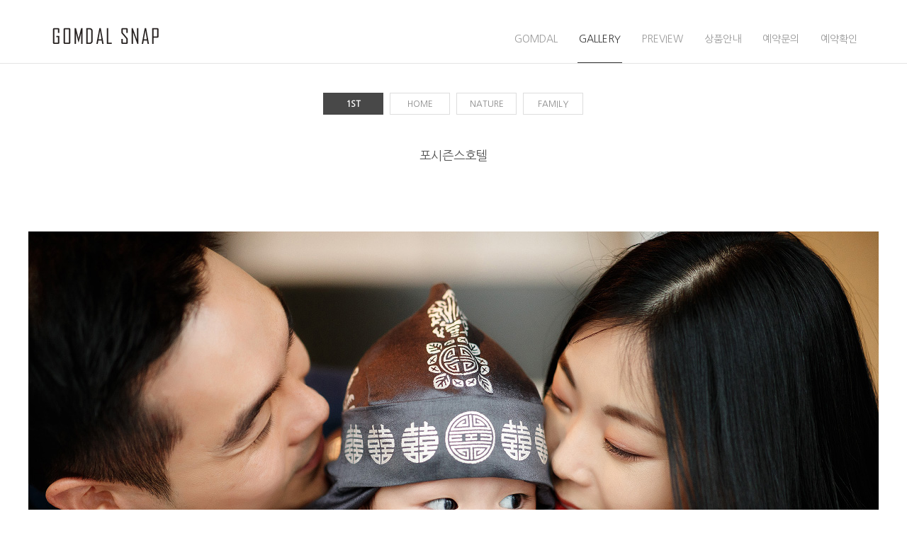

--- FILE ---
content_type: text/html
request_url: http://gomdalsnap.com/bbs/zboard.php?id=gallery1&page=1&sn1=&divpage=1&sn=off&ss=on&sc=on&&select_arrange=headnum&desc=asc&no=98&PHPSESSID=412244b4595a8d4327a9640f47d251f7
body_size: 11604
content:
<!DOCTYPE html PUBLIC "-//W3C//DTD XHTML 1.0 Transitional//EN" "http://www.w3.org/TR/xhtml1/DTD/xhtml1-transitional.dtd">
<html xmlns="http://www.w3.org/1999/xhtml">
<head>
<title>곰달스냅</title>
<meta http-equiv="content-type" content="text/html; charset=euc-kr" />
<meta name="viewport" content="width=device-width, user-scalable=yes, initial-scale=1">
<meta http-equiv="X-UA-Compatible" content="IE=edge">
<meta http-equiv="imagetoolbar" content="no">

<meta property="og:type" content="website">  
<meta name="description" content="돌스냅, 홈스냅, 야외촬영, 가족사진, 부부작가 (곰작가&달작가) 곰달스냅">
<meta property="og:description" content="돌스냅, 홈스냅, 야외촬영, 가족사진, 부부작가 (곰작가&달작가) 곰달스냅">
<meta property="og:title" content="곰달스냅">
<meta property="og:url" content="http://www.gomdalsnap.com">
<link rel="canonical" href="http://www.gomdalsnap.com">
<meta property="og:image" content="http://www.gomdalsnap.com/logo.jpg">

<link rel="shortcut icon" href="../favicon.ico">

<link rel=StyleSheet HREF=skin/DQ_Revolution_Frontier_Gallery02_mo_html5/style.css type=text/css title=style>

<link rel="stylesheet" href="../css/contents.css">
<link rel="stylesheet" href="../css/cubeportfolio.min.css" />
<link rel="stylesheet" href="../css/custom.css" />

<script src="../js/jquery-1.12.3.min.js"></script>
<script src="../js/style.js"></script>
<script src="../js/jquery.cubeportfolio.min.js"></script>

<script src="../js/app.js"></script>
<script src="../js/bootstrap.min.js"></script>
<script src="../js/masterslider.min.js"></script>
<script src="../js/wow.min.js"></script>

<!--    Google Fonts-->
<link href="https://fonts.googleapis.com/css2?family=Nanum+Gothic&display=swap" rel="stylesheet">
<!--Fontawesom-->
<link rel="stylesheet" href="../css/font-awesome.min.css">
<!-- Bootstrap -->
<link href="../css/bootstrap.min.css" rel="stylesheet">

<link rel="stylesheet" href="../css/isotope/style.css">
<!--Main Stylesheet-->
<link href="../css/style.css" rel="stylesheet">
<!--Responsive Framework-->
<link href="../css/responsive.css" rel="stylesheet">



<style>
.video-container{position:relative;padding-bottom:56.25%;padding-top:30px;height:0;overflow:hidden;}
.video-container iframe,.video-container object,.video-container embed{position:absolute;top:0;left:0;width:100%;height:100%;}
</style>

<style>
HTML{ overflow-y:scroll; } 
*{margin:0; padding:0;}
</style>
<script language='JavaScript'>
function bluring(){
if(event.srcElement.tagName=="A"||event.srcElement.tagName=="IMG") document.body.focus();
}
document.onfocusin=bluring;
</script>
		
<script language="javascript">
browserName = navigator.appName;
browserVer = parseInt(navigator.appVersion);
if(browserName == "Netscape" && browserVer >= 3){ init = "net"; }
else { init = "ie"; }


if(((init == "net")&&(browserVer >=3))||((init == "ie")&&(browserVer >= 4))){

 sn_on=new Image;
 sn_off=new Image;
 sn_on.src= "skin/DQ_Revolution_Frontier_Gallery02_mo_html5/name_on.gif";
 sn_off.src= "skin/DQ_Revolution_Frontier_Gallery02_mo_html5/name_off.gif";

 ss_on=new Image;
 ss_off=new Image;
 ss_on.src= "skin/DQ_Revolution_Frontier_Gallery02_mo_html5/subject_on.gif";
 ss_off.src= "skin/DQ_Revolution_Frontier_Gallery02_mo_html5/subject_off.gif";

 sc_on=new Image;
 sc_off=new Image;
 sc_on.src= "skin/DQ_Revolution_Frontier_Gallery02_mo_html5/content_on.gif";
 sc_off.src= "skin/DQ_Revolution_Frontier_Gallery02_mo_html5/content_off.gif";

}

function OnOff(name) {
if(((init == "net")&&(browserVer >=3))||((init == "ie")&&(browserVer >= 4))) {
  if(document.search[name].value=='on')
  {
   document.search[name].value='off';
   ImgSrc=eval(name+"_off.src");
   document[name].src=ImgSrc;
  }
  else
  {
   document.search[name].value='on';
   ImgSrc=eval(name+"_on.src");
   document[name].src=ImgSrc;
  }
 }
}
</script>

<script language="javascript">
  function reverse() {
   var i, chked=0;
   if(confirm('목록을 반전하시겠습니까?\n\n반전을 원하지 않는다면 취소를 누르시면 다음으로 넘어갑니다'))
   {
    for(i=0;i<document.list.length;i++)
    {
     if(document.list[i].type=='checkbox')
     {
      if(document.list[i].checked) { document.list[i].checked=false; }
      else { document.list[i].checked=true; }
     }
    }
   }
   for(i=0;i<document.list.length;i++)
   {
    if(document.list[i].type=='checkbox')
    {
     if(document.list[i].checked) chked=1;
    }
   }
   if(chked) {
    if(confirm('선택된 항목을 보시겠습니까?'))
     {
      document.list.selected.value='';
      document.list.exec.value='view_all';
      for(i=0;i<document.list.length;i++)
      {
       if(document.list[i].type=='checkbox')
       {
        if(document.list[i].checked)
        {
         document.list.selected.value=document.list[i].value+';'+document.list.selected.value;
        }
       }
      }
      document.list.submit();
      return true;
     }
    }
   }

 function delete_all() {
  var i, chked=0;
  for(i=0;i<document.list.length;i++)
  {
   if(document.list[i].type=='checkbox')
   {
    if(document.list[i].checked) chked=1;
    }
   }
  if(chked)
  {
    document.list.selected.value='';
    document.list.exec.value='delete_all';
    for(i=0;i<document.list.length;i++)
    {
     if(document.list[i].type=='checkbox')
     {
      if(document.list[i].checked)
      {
       document.list.selected.value=document.list[i].value+';'+document.list.selected.value;
      }
     }
    }
    window.open("select_list_all.php?id=gallery1&selected="+document.list.selected.value,"게시물정리","width=260,height=180,toolbars=no,resize=no,scrollbars=no");
  }
  else {alert('정리할 게시물을 선택하여 주십시요');}
 }

 function category_change(obj) {
  var myindex=obj.selectedIndex;
  document.search.category.value=obj.options[myindex].value;
  document.search.submit();
  return true;
 }

//-->
</script>
</head>
<body topmargin='0'  leftmargin='0' marginwidth='0' marginheight='0'  onselectstart='return false' ondragstart='return false' oncontextmenu='return false'   bgcolor=white >
				<!-- Page Loader -->        
	<div class="page-loader">
		<div class="loader">Loading...</div>
	</div>
	<!-- End Page Loader -->
<div id="wrap">
<div id="wrapIn">

        <!--Start Hedaer Section-->
        <section id="header">
            <div class="header-area">

                <!--End of top header-->
                <div class="header_menu text-center" data-spy="affix" data-offset-top="-1" id="nav">
                    <div class="container">
                        <nav class="navbar navbar-default zero_mp ">
                            <!-- Brand and toggle get grouped for better mobile display -->
                            <div class="navbar-header">
                                <button type="button" class="navbar-toggle collapsed" data-toggle="collapse" data-target="#bs-example-navbar-collapse-1" aria-expanded="false">
                                    <span class="sr-only">Toggle navigation</span>
                                    <span class="icon-bar"></span>
                                    <span class="icon-bar"></span>
                                    <span class="icon-bar"></span>
                                </button>
                                <a class="navbar-brand custom_navbar-brand" href="../?PHPSESSID=412244b4595a8d4327a9640f47d251f7"><img src="../images/logo.png" alt=""></a>
                            </div>
                            <!--End of navbar-header-->

                            <!-- Collect the nav links, forms, and other content for toggling -->
                            <div class="collapse navbar-collapse zero_mp" id="bs-example-navbar-collapse-1">
                                <ul class="nav navbar-nav navbar-right main_menu">
                                    <li><a href="../bbs/view.php?id=about&page=asc&no=1&PHPSESSID=412244b4595a8d4327a9640f47d251f7">GOMDAL</a></li>
                                    <li class="active"><a href="../bbs/zboard.php?id=gallery1&PHPSESSID=412244b4595a8d4327a9640f47d251f7">GALLERY</a></li>
                                    <li><a href="../bbs/zboard.php?id=gallery2&PHPSESSID=412244b4595a8d4327a9640f47d251f7">PREVIEW</a></li>
                                    <li><a href="../bbs/zboard.php?id=product&PHPSESSID=412244b4595a8d4327a9640f47d251f7">상품안내</a></li>
                                    <li><a href="../bbs/zboard.php?id=qna&PHPSESSID=412244b4595a8d4327a9640f47d251f7">예약문의</a></li>
                                    <li><a href="../reservation.html?PHPSESSID=412244b4595a8d4327a9640f47d251f7">예약확인</a></li>
                                </ul>
                            </div>
                            <!-- /.navbar-collapse -->
                        </nav>
                        <!--End of nav-->
                    </div>
                    <!--End of container-->
                </div>
                <!--End of header menu-->
            </div>
            <!--end of header area-->
        </section>
        <!--End of Hedaer Section-->


<div id="subBody" class="introduce">

<div id="m_blank2"></div>


<div align=center>
<style>
/* 게시판 목록 */
ul{
   list-style:none;
   }

@media(min-width: 700px) {
#bo_cate {text-align:center; }
#bo_cate h2 {width:1px;height:1px;font-size:0;line-height:0;overflow:hidden}
#bo_cate ul {display:inline-block; *display:inline; zoom:1; margin-bottom:10px;}
#bo_cate ul:after {display:block;visibility:hidden;clear:both;content:""}
#bo_cate li {float:left; margin:0 5px 5px 5px; z-index:1;}
#bo_cate a {display:block;position:relative;margin-left:-1px;padding:8px 10px 7px 10px;width:85px;border:1px solid #ddd;background:#fff;color:#888;text-align:center;line-height:1.2em;font-family: 'Nanum Gothic', sans-serif;cursor:pointer;transition:color 0.25s;}

#bo_cate a:before {box-sizing:border-box;content:'';position:absolute;width:0;height:0;border:1px solid transparent;top:0;left:0;}
#bo_cate a:after {box-sizing:border-box;content:'';position:absolute;width:0;height:0;border:1px solid transparent;top:0;left:0;}
#bo_cate a:hover:before {width:100%;height:100%;border-top-color:#484848;border-right-color:#484848;transition:width 0.25s ease-out,height 0.25s ease-out 0.25s;}
#bo_cate a:hover:after {width:100%;height:100%;border-bottom-color:#484848;border-left-color:#484848;transition:height 0.25s ease-out,width 0.25s ease-out 0.25s;}
#bo_cate a:focus, #bo_gall a:hover {color:#484848;}
#bo_cate a:focus, #bo_cate a:hover, #bo_cate a:active {text-decoration:none}
#bo_cate #bo_cate_on {z-index:2;border:1px solid #484848;background:#484848;color:#fff;font-weight:bold}
.td_subject img {margin-left:3px}
}

@media(max-width: 701px) {
#bo_cate {text-align:center; }
#bo_cate h2 {width:1px;height:1px;font-size:0;line-height:0;overflow:hidden}
#bo_cate ul {display:inline-block; *display:inline; zoom:1; margin-bottom:10px;}
#bo_cate ul:after {display:block;visibility:hidden;clear:both;content:""}
#bo_cate li {float:left; margin:5px 0px 5px 0px; z-index:1;}
#bo_cate a {display:block;position:relative;margin-left:-1px;padding:8px 10px 7px 10px;width:85px;border:1px solid #ddd;background:#fff;color:#888;text-align:center;line-height:1.2em;font-family: 'Nanum Gothic', sans-serif;cursor:pointer;transition:color 0.25s;}

#bo_cate a:before {box-sizing:border-box;content:'';position:absolute;width:0;height:0;border:1px solid transparent;top:0;left:0;}
#bo_cate a:after {box-sizing:border-box;content:'';position:absolute;width:0;height:0;border:1px solid transparent;top:0;left:0;}
#bo_cate a:hover:before {width:100%;height:100%;border-top-color:#484848;border-right-color:#484848;transition:width 0.25s ease-out,height 0.25s ease-out 0.25s;}
#bo_cate a:hover:after {width:100%;height:100%;border-bottom-color:#484848;border-left-color:#484848;transition:height 0.25s ease-out,width 0.25s ease-out 0.25s;}
#bo_cate a:focus, #bo_gall a:hover {color:#484848;}
#bo_cate a:focus, #bo_cate a:hover, #bo_cate a:active {text-decoration:none}
#bo_cate #bo_cate_on {z-index:2;border:1px solid #484848;background:#484848;color:#fff;font-weight:bold}
.td_subject img {margin-left:3px}
}
</style>
<nav id="bo_cate">
<h2>카테고리</h2>
<ul id="bo_cate_ul">
<li><a href='../bbs/zboard.php?id=gallery1&PHPSESSID=412244b4595a8d4327a9640f47d251f7' id="bo_cate_on">1ST</a></li>
<li><a href='../bbs/zboard.php?id=gallery11&PHPSESSID=412244b4595a8d4327a9640f47d251f7' id=>HOME</a></li> 
<li><a href='../bbs/zboard.php?id=gallery12&PHPSESSID=412244b4595a8d4327a9640f47d251f7' id=>NATURE</a></li> 
<li><a href='../bbs/zboard.php?id=gallery13&PHPSESSID=412244b4595a8d4327a9640f47d251f7' id=>FAMILY</a></li> 
</ul>
</nav>
<div style="height:20px;"></div>			<table border=0 cellspacing=0 cellpadding=0 width=100% height=1 style="table-layout:fixed;"><col width=100%></col><tr><td><img src=images/t.gif border=0 width=98% height=1 name=zb_get_table_width><br><img src=images/t.gif border=0 name=zb_target_resize width=1 height=1></td></tr></table>
			
<link rel="StyleSheet" HREF="skin/DQ_Revolution_Frontier_Gallery02_mo_html5/css/white/style.css" type="text/css" title="style">
 
<!-- 
■ Skin Version: DQ Revolution Gallery 1.8.p15.repack4 , gd:bundled (2.0.34 compatible) , php:5.2.17p1 
■ ThumbnailEngine Version: 2.22 for Revolution, latest modify: 2009-11-22 
-->

<script type="text/JavaScript">
var id="gallery1", no="98", page="1", select_arrange="headnum", desc="asc", page_num="18", keyword="", category="", sn="off", ss="on", sc="on", su="", url="/bbs/zboard.php?id=gallery1&page=1&sn1=&divpage=1&sn=off&ss=on&sc=on&&select_arrange=headnum&desc=asc&no=98&PHPSESSID=412244b4595a8d4327a9640f47d251f7";
</script>
<script src="skin/DQ_Revolution_Frontier_Gallery02_mo_html5/lib.js" type="text/JavaScript"></script>
<script type="text/javascript" src="skin/DQ_Revolution_Frontier_Gallery02_mo_html5/plug-ins/highslide/highslide-frontier.packed.js"></script>
<script type="text/javascript">
    rv.SS  = {"config_id":"gallery1","version":"1.8.p15.repack4","ImgUpLimit2":"200","PNthumbnailSize_x":"","PNthumbnailSize_y":"","RecommentPointValue":"","WEditor_dir":"\/fckeditor\/","article_info":null,"bgmPlayerLevel":"","board_bgColor":"white","cate_limit":"6","cmtTimeAlertValue":"360","commentPointValue":"1","comment_grant_guide":"","comment_guide":"","comment_nopoint2":"8","css_dir":"css\/white\/","disable_login":"1","fckSkin_dir":"fck_skins\/dq_white\/","fckSkin_sel":"","gd_version":"2","grant_html":"2","grant_imageLinkSite":"","info_emptyValue":"","language_dir":"language\/kor_image_white\/","member_picture_x":"70","member_picture_y":"0","memo_align":"left","memo_bMargin":"1","memo_width":"98","move_vote2":"","move_vote3":"about","move_vote4":"copy_all","mrbt_passLevel":"","mrbt_pixelValue":"300","pageNum_align":"center","pic_align":"center","pic_overLimit1":"1200","pic_overLimit2":"1200","pic_vSpace":"100","pic_width":"99","poll_day1":"2021","poll_day2":"1","poll_day3":"1","poll_day4":"2022","poll_day5":"1","poll_day6":"1","resize_widthOnly":"1","show_articleInfo":"1","show_subj":"1","slide_album_mode_value0":"4","slide_album_mode_value1":"4","slide_album_mode_value2":"90","thumb_aMargin1":"0","thumb_aMargin2":"0","thumb_align":"center","thumb_hcount":"3","thumb_imagex":"500","thumb_imagey":"1500","thumb_info":"[subj]","thumb_resize":"0","thumb_valign":"top","thumb_vcount":"6","upLimit_Pass_Level":"0","upload_limit1":"1440","upload_limit2":"3","upload_limit3":"5","upload_number":"","using_attacguard":"1","using_autoResize":"1","using_bodyBtTool2":"1","using_category":"1","using_commentEditor2":"","using_emptyArticle":"1","using_limitComment2":"","using_moveTrashValue":"about","using_pageNumber":"1","using_search":"1","using_secretCodeValue1":"","using_secretCodeValue2":"","using_sendCommentMemo2":"10","using_socket":"","using_thumbnail":true,"using_titlebar3":"1","using_upIMG_Resize2":"800","using_urlImg":"1","using_usm":"1","usm_option1":"60","usm_option2":"0.5","usm_option3":"1","viewSecretImg":"1","view_lSwidth":"8","view_rSwidth":"8","vote_type":"2","writePointValue":"1","write_agreement":"","write_buttonName":null,"write_form":"","write_guide":"","libs_dir":"\/gomdalsnap22\/www\/bbs\/DQ_LIBS\/","namedsp_width":90,"using_upload2":true,"using_weDefault":false,"delete_oldSession":false,"using_bgmPlayer":false,"id":"gallery1","no":"98","member_no":null,"member_level":null,"member_admin":"","grant_view":"10","CopyrightMSG":null,"strLanguage":{"no_grant1":null,"no_grant2":null,"exp_memo":null,"org_memo":null,"save_comment":"skin\/DQ_Revolution_Frontier_Gallery02_mo_html5\/language\/kor_image_white\/bt_comment_ok.gif","name":null,"password":null,"ctEdit":null,"ctReply":null,"bt_cClose":null,"cUseWeditor":null}};
    rv.LNG = rv.SS.strLanguage;
    rv.SS.zbSkin_dir  = "skin/DQ_Revolution_Frontier_Gallery02_mo_html5";
    rv.SS.zbURL       = "http://gomdalsnap.com/bbs/";
    rv.SS.dqCss_dir   = "/css/white/";
    rv.SS.fckSkin_dir = "fck_skins/dq_white/";
    hs.graphicsDir    = rv.SS.zbSkin_dir + "/plug-ins/highslide/graphics/";
    //hs.outlineType    = 'rounded-white';
    hs.outlineType = 'beveled';
</script>
<script src="skin/DQ_Revolution_Frontier_Gallery02_mo_html5/default.js" type="text/JavaScript"></script>
<div id="floatNaviArrow_top" class="floatNaviArrow"><img src="skin/DQ_Revolution_Frontier_Gallery02_mo_html5/css/white//garrow_top.gif" /></div>
<div id="floatNaviArrow_left" class="floatNaviArrow"><img src="skin/DQ_Revolution_Frontier_Gallery02_mo_html5/css/white//garrow_left.gif" /></div>
<div id="floatNaviArrow_right" class="floatNaviArrow"><img src="skin/DQ_Revolution_Frontier_Gallery02_mo_html5/css/white//garrow_right.gif" /></div>
<script type="text/JavaScript">
    var resize_widthOnly = "1";
    var uniqNo  = "1543322003696ab86bcc1c1";
	var go_prev = "zboard.php?id=gallery1&page=1&sn1=&divpage=1&sn=off&ss=on&sc=on&select_arrange=headnum&desc=asc&no=99";
	var go_next = "zboard.php?id=gallery1&page=1&sn1=&divpage=1&sn=off&ss=on&sc=on&select_arrange=headnum&desc=asc&no=97";
	var go_list = "zboard.php?id=gallery1&page=1&sn1=&divpage=1&sn=off&ss=on&sc=on&select_arrange=headnum&desc=asc";
	var imageNavigatorOn = false;
    rv.zbViewMode = true;
</script>

<div id="dqResizedvImg_tools" class="imageToolbox" align="right" onmouseover="imgToolboxOn(event)">
<img src="skin/DQ_Revolution_Frontier_Gallery02_mo_html5/plug-ins/highslide/graphics/fullexpand.gif" border="0" title="크게 보기" onclick="callLightbox(this.parentNode.fullSizeImage.id)" />
</div>

<table border="0" cellspacing="0" cellpadding="0" width="99%" class="pic_bg" style="padding-top:15px">
<tr>
	<td align="center"><br>
		<center><span class="view_title">포시즌스호텔</span></center>
	</td>
</tr>
</table>


<div style="height:100px;font-size:0px" class="pic_bg">
<embed src="" id="mmp" style="width:0px; height:0px"></embed>
</div>

<center>
<div class="post_content">
<img src="revol_getimg.php?id=gallery1&no=98&num=0&fc=b42d76488d377f7f8b70f5210ebbad75" onclick="callLightbox(this)" border="0" /></div><div style='height:100px;'></div>
<div class="post_content">
<img src="revol_getimg.php?id=gallery1&no=98&num=1&fc=a9ba400e1771a58c88e79a3a29873cb6" onclick="callLightbox(this)" border="0" /></div><div style='height:100px;'></div>
<div class="post_content">
<img src="revol_getimg.php?id=gallery1&no=98&num=2&fc=57561bc60f171543493e56354ede5902" onclick="callLightbox(this)" border="0" /></div><div style='height:100px;'></div>
<div class="post_content">
<img src="revol_getimg.php?id=gallery1&no=98&num=3&fc=34b79a1b2b92e72c903039b7940d1295" onclick="callLightbox(this)" border="0" /></div><div style='height:100px;'></div>
<div class="post_content">
<img src="revol_getimg.php?id=gallery1&no=98&num=4&fc=ae9ff97a6a3a7cb36f64b92f3a42f8fb" onclick="callLightbox(this)" border="0" /></div><div style='height:100px;'></div>
<div class="post_content">
<img src="revol_getimg.php?id=gallery1&no=98&num=5&fc=5745a595fa061807ca78c81a7ac10b28" onclick="callLightbox(this)" border="0" /></div><div style='height:100px;'></div>
<div class="post_content">
<img src="revol_getimg.php?id=gallery1&no=98&num=6&fc=ba805eb1c6db3e11f95abd7f7c8ecca2" onclick="callLightbox(this)" border="0" /></div><div style='height:100px;'></div>
<div class="post_content">
<img src="revol_getimg.php?id=gallery1&no=98&num=7&fc=7fc24829cd558df458d083d97e16fdc9" onclick="callLightbox(this)" border="0" /></div><div style='height:100px;'></div>
<div class="post_content">
<img src="revol_getimg.php?id=gallery1&no=98&num=8&fc=92082a2ee76687f98cfd3b382adf4a86" onclick="callLightbox(this)" border="0" /></div><div style='height:100px;'></div>
<div class="post_content">
<img src="revol_getimg.php?id=gallery1&no=98&num=9&fc=3133db5294a47319257ba0d000808579" onclick="callLightbox(this)" border="0" /></div><div style='height:100px;'></div>
<div class="post_content">
<img src="revol_getimg.php?id=gallery1&no=98&num=10&fc=6496a22bbc622e3e031eb483df5ad7bc" onclick="callLightbox(this)" border="0" /></div><div style='height:100px;'></div>
<div class="post_content">
<img src="revol_getimg.php?id=gallery1&no=98&num=11&fc=7b2475e8ef7e610771f3641e905945b3" onclick="callLightbox(this)" border="0" /></div><div style='height:100px;'></div>
<div class="post_content">
<img src="revol_getimg.php?id=gallery1&no=98&num=12&fc=d2d5fbfe4e15266c45dd787afa878768" onclick="callLightbox(this)" border="0" /></div><div style='height:100px;'></div>
<div class="post_content">
<img src="revol_getimg.php?id=gallery1&no=98&num=13&fc=e9900845e35d815163cd6c7f8b5525ff" onclick="callLightbox(this)" border="0" /></div><div style='height:100px;'></div>
<div class="post_content">
<img src="revol_getimg.php?id=gallery1&no=98&num=14&fc=b927e28790740c94c56f241ed9ee8a44" onclick="callLightbox(this)" border="0" /></div><div style='height:100px;'></div>
<div class="post_content">
<img src="revol_getimg.php?id=gallery1&no=98&num=15&fc=94292e73c53f64080e05db3b845a1060" onclick="callLightbox(this)" border="0" /></div><div style='height:100px;'></div>
<div class="post_content">
<img src="revol_getimg.php?id=gallery1&no=98&num=16&fc=a5d7d0fcec178dff8559aa3ba77a30b0" onclick="callLightbox(this)" border="0" /></div><div style='height:100px;'></div>
<div class="post_content">
<img src="revol_getimg.php?id=gallery1&no=98&num=17&fc=b4fe2c2c5125e66c51072e984062615d" onclick="callLightbox(this)" border="0" /></div><div style='height:100px;'></div>
<div class="post_content">
<img src="revol_getimg.php?id=gallery1&no=98&num=18&fc=d8e116dbc2f02a24dd890c66e03d0346" onclick="callLightbox(this)" border="0" /></div><div style='height:100px;'></div>
<div class="post_content">
<img src="revol_getimg.php?id=gallery1&no=98&num=19&fc=ca826df5ff2a1cc3be05c89d69aae92b" onclick="callLightbox(this)" border="0" /></div><div style='height:100px;'></div>
<div class="post_content">
<img src="revol_getimg.php?id=gallery1&no=98&num=20&fc=88375241dd8804ee8b08de755aca5981" onclick="callLightbox(this)" border="0" /></div><div style='height:100px;'></div>
<div class="post_content">
<img src="revol_getimg.php?id=gallery1&no=98&num=21&fc=c518565676404d592a2c9cafc4d203ed" onclick="callLightbox(this)" border="0" /></div><div style='height:100px;'></div>
<div class="post_content">
<img src="revol_getimg.php?id=gallery1&no=98&num=22&fc=4619210a9d4cb53dd53426f5a9b515d3" onclick="callLightbox(this)" border="0" /></div><div style='height:100px;'></div>
<div class="post_content">
<img src="revol_getimg.php?id=gallery1&no=98&num=23&fc=cce96150553aa54a0c4e7aaf68f1fc8c" onclick="callLightbox(this)" border="0" /></div><div style='height:100px;'></div>
<div class="post_content">
<img src="revol_getimg.php?id=gallery1&no=98&num=24&fc=3ed0280185b81ae2c39fed127c3ce52c" onclick="callLightbox(this)" border="0" /></div><div style='height:100px;'></div>
</center>
<br>
<!-- 본문 글 출력 -->
		  <p><br></p>	<div style='height:100px;'></div>
<div class="pic_bg" style="width:100%;padding-bottom:1px"></div>

<!-- 본문 글 끝 -->


<table border="0" width="100%" cellspacing="0" cellpadding="0" class="info_bg">
<tr><td colspan="5" align="right"> 

<div> 
    <a href="http://www.facebook.com/share.php?u={"message":"DEPRECATED_ENDPOINT"}&t=%ED%8F%AC%EC%8B%9C%EC%A6%8C%EC%8A%A4%ED%98%B8%ED%85%94" title="페이스북으로 글 보내기" target="_blank"><img src="icon1.png" border="0"></a> 
    <a href="http://twitter.com/home?status=%ED%8F%AC%EC%8B%9C%EC%A6%8C%EC%8A%A4%ED%98%B8%ED%85%94+-+{"message":"DEPRECATED_ENDPOINT"}" title="트위터로 글 보내기" target="_blank"><img src="icon2.png" border="0"></a>&nbsp;&nbsp;
</div><br></td></tr>
<tr><td height="5" class="info_bg"></td></tr>
<tr>
 <td width="8"><img src="skin/DQ_Revolution_Frontier_Gallery02_mo_html5/t.gif" width="8" height="1px"></td>
 <td height="24px" align="left">
    	 </td>
 <td align="center">&nbsp;</td>
 <td align="right">
	    <a onfocus=blur() href='zboard.php?id=gallery1&page=1&page_num=18&category=&sn=off&ss=on&sc=on&keyword=&prev_no=98&sn1=&divpage=1&select_arrange=headnum&desc=asc&PHPSESSID=412244b4595a8d4327a9640f47d251f7'><img src=skin/DQ_Revolution_Frontier_Gallery02_mo_html5/language/kor_image_white/bt_list.gif border=0></a>&nbsp;&nbsp; </td>

</tr>
</table>
<a name="#articleInfo"></a>
<table width="100%" cellspacing="0" cellpadding="0" class="info_bg">
<tr><td height="10px"></td></tr>
<tr><td class="lined"></td></tr>
<tr><td style="height:15px"></td></tr>
</table>


<table border="0" cellspacing="0" cellpadding="0" width="100%" class="info_bg">
<tr>
	<td valign="top" style="padding:0 8px 0 8px">
	  <table border="0" cellpadding="0" cellspacing="0" width="100%" style="table-layout:fixed">
	  <tr>
	  		<td valign="top" nowrap style="padding:5px 5px 5px 6px;line-height:140%;" class="han" align="left">
		  제목 : <font class="view_title2">포시즌스호텔</font><br>

<img src="skin/DQ_Revolution_Frontier_Gallery02_mo_html5/t.gif" height="5px" width="5px" /><br><img src="skin/DQ_Revolution_Frontier_Gallery02_mo_html5/t.gif" height="5px" width="5px" /><br>
사진가 : <span title=""><b>곰달스냅</b></span><br><img src="skin/DQ_Revolution_Frontier_Gallery02_mo_html5/t.gif" height="5px" width="5px" /><br>
등록일 : 2022-05-24 11:41<br>


조회수 : 1136<br>
<br><br><br>		</td>

	  </tr></table>
	</td></tr>
</table>

<table border="0" width="100%" cellspacing="0" cellpadding="0" class="info_bg" style="table-layout:fixed" id="commentbox">
<tr><td style="padding:0 8px 0 8px" align="left">
</td></tr></table>
<script type="text/javascript">
addEvent(window,'load', chk_resizeImages);
addEvent(window,'load',function() {
});
</script>






    <div id="controlbar" class="highslide-overlay controlbar">
        <a href="#" class="previous" onclick="return hs.previous(this)"></a>
        <a href="#" class="next" onclick="return hs.next(this)"></a>
    </div>
    <div class="highslide-caption"></div>
	<div id="thumbNaviSelector"><div></div></div>
    <table border="0" cellpadding="0" cellspacing="0" width="100%" class="thumb_area_bg">
		<form method="post" name="list" action="list_all.php"><input type="hidden" name="PHPSESSID" value="412244b4595a8d4327a9640f47d251f7" />
		<input type="hidden" name="page" value="1">
		<input type="hidden" name="id" value="gallery1">
		<input type="hidden" name="select_arrange" value="headnum">
		<input type="hidden" name="desc" value="asc">
		<input type="hidden" name="page_num" value="18">
		<input type="hidden" name="selected">
		<input type="hidden" name="exec">
		<input type="hidden" name="keyword" value="">
		<input type="hidden" name="sn" value="off">
		<input type="hidden" name="ss" value="on">
		<input type="hidden" name="sc" value="on">
	<tr><td style="height:5px;"></td></tr>
	</table>
	
<table border="0" cellpadding="0" cellspacing="4" width="100%">
			  <tr>
				  <td style="width:5px"></td>
					  <td class="han" align="right" valign="middle">
					<div class="small_han">
																				</div>
				  </td>
				  <td style="width:5px"></td>
			  </tr></table>
	
		

<div id="mc-container">


<div class="cbp-item">
	<a href="zboard.php?id=gallery1&page=1&sn1=&divpage=1&sn=off&ss=on&sc=on&&select_arrange=headnum&desc=asc&no=110&PHPSESSID=412244b4595a8d4327a9640f47d251f7" class="cbp-caption"><div class="cbp-caption-defaultWrap"><img src="data/_RV_Thumbnail_Files_/gallery1/2022/06/small_110.jpg" onFocus="blur()" border="0" class="thumb_border"></div><div class="cbp-caption-activeWrap"><div class="cbp-l-caption-alignCenter"><div class="cbp-l-caption-body"><div class="cbp-l-caption-title">경원재</div></div></div></div></a>	</div>


<div class="cbp-item">
	<a href="zboard.php?id=gallery1&page=1&sn1=&divpage=1&sn=off&ss=on&sc=on&&select_arrange=headnum&desc=asc&no=108&PHPSESSID=412244b4595a8d4327a9640f47d251f7" class="cbp-caption"><div class="cbp-caption-defaultWrap"><img src="data/_RV_Thumbnail_Files_/gallery1/2022/06/small_108.jpg" onFocus="blur()" border="0" class="thumb_border"></div><div class="cbp-caption-activeWrap"><div class="cbp-l-caption-alignCenter"><div class="cbp-l-caption-body"><div class="cbp-l-caption-title">마고그릴</div></div></div></div></a>	</div>


<div class="cbp-item">
	<a href="zboard.php?id=gallery1&page=1&sn1=&divpage=1&sn=off&ss=on&sc=on&&select_arrange=headnum&desc=asc&no=107&PHPSESSID=412244b4595a8d4327a9640f47d251f7" class="cbp-caption"><div class="cbp-caption-defaultWrap"><img src="data/_RV_Thumbnail_Files_/gallery1/2022/05/small_107.jpg" onFocus="blur()" border="0" class="thumb_border"></div><div class="cbp-caption-activeWrap"><div class="cbp-l-caption-alignCenter"><div class="cbp-l-caption-body"><div class="cbp-l-caption-title">효종당</div></div></div></div></a>	</div>



<div class="cbp-item">
	<a href="zboard.php?id=gallery1&page=1&sn1=&divpage=1&sn=off&ss=on&sc=on&&select_arrange=headnum&desc=asc&no=106&PHPSESSID=412244b4595a8d4327a9640f47d251f7" class="cbp-caption"><div class="cbp-caption-defaultWrap"><img src="data/_RV_Thumbnail_Files_/gallery1/2022/05/small_106.jpg" onFocus="blur()" border="0" class="thumb_border"></div><div class="cbp-caption-activeWrap"><div class="cbp-l-caption-alignCenter"><div class="cbp-l-caption-body"><div class="cbp-l-caption-title">경원재</div></div></div></div></a>	</div>


<div class="cbp-item">
	<a href="zboard.php?id=gallery1&page=1&sn1=&divpage=1&sn=off&ss=on&sc=on&&select_arrange=headnum&desc=asc&no=105&PHPSESSID=412244b4595a8d4327a9640f47d251f7" class="cbp-caption"><div class="cbp-caption-defaultWrap"><img src="data/_RV_Thumbnail_Files_/gallery1/2022/05/small_105.jpg" onFocus="blur()" border="0" class="thumb_border"></div><div class="cbp-caption-activeWrap"><div class="cbp-l-caption-alignCenter"><div class="cbp-l-caption-body"><div class="cbp-l-caption-title">효종당</div></div></div></div></a>	</div>


<div class="cbp-item">
	<a href="zboard.php?id=gallery1&page=1&sn1=&divpage=1&sn=off&ss=on&sc=on&&select_arrange=headnum&desc=asc&no=103&PHPSESSID=412244b4595a8d4327a9640f47d251f7" class="cbp-caption"><div class="cbp-caption-defaultWrap"><img src="data/_RV_Thumbnail_Files_/gallery1/2022/05/small_103.jpg" onFocus="blur()" border="0" class="thumb_border"></div><div class="cbp-caption-activeWrap"><div class="cbp-l-caption-alignCenter"><div class="cbp-l-caption-body"><div class="cbp-l-caption-title">판교메리어트</div></div></div></div></a>	</div>



<div class="cbp-item">
	<a href="zboard.php?id=gallery1&page=1&sn1=&divpage=1&sn=off&ss=on&sc=on&&select_arrange=headnum&desc=asc&no=102&PHPSESSID=412244b4595a8d4327a9640f47d251f7" class="cbp-caption"><div class="cbp-caption-defaultWrap"><img src="data/_RV_Thumbnail_Files_/gallery1/2022/05/small_102.jpg" onFocus="blur()" border="0" class="thumb_border"></div><div class="cbp-caption-activeWrap"><div class="cbp-l-caption-alignCenter"><div class="cbp-l-caption-body"><div class="cbp-l-caption-title">워커힐호텔</div></div></div></div></a>	</div>


<div class="cbp-item">
	<a href="zboard.php?id=gallery1&page=1&sn1=&divpage=1&sn=off&ss=on&sc=on&&select_arrange=headnum&desc=asc&no=101&PHPSESSID=412244b4595a8d4327a9640f47d251f7" class="cbp-caption"><div class="cbp-caption-defaultWrap"><img src="data/_RV_Thumbnail_Files_/gallery1/2022/05/small_101.jpg" onFocus="blur()" border="0" class="thumb_border"></div><div class="cbp-caption-activeWrap"><div class="cbp-l-caption-alignCenter"><div class="cbp-l-caption-body"><div class="cbp-l-caption-title">그랜드하얏트</div></div></div></div></a>	</div>


<div class="cbp-item">
	<a href="zboard.php?id=gallery1&page=1&sn1=&divpage=1&sn=off&ss=on&sc=on&&select_arrange=headnum&desc=asc&no=100&PHPSESSID=412244b4595a8d4327a9640f47d251f7" class="cbp-caption"><div class="cbp-caption-defaultWrap"><img src="data/_RV_Thumbnail_Files_/gallery1/2022/05/small_100.jpg" onFocus="blur()" border="0" class="thumb_border"></div><div class="cbp-caption-activeWrap"><div class="cbp-l-caption-alignCenter"><div class="cbp-l-caption-body"><div class="cbp-l-caption-title">효종당</div></div></div></div></a>	</div>



<div class="cbp-item">
	<a href="zboard.php?id=gallery1&page=1&sn1=&divpage=1&sn=off&ss=on&sc=on&&select_arrange=headnum&desc=asc&no=99&PHPSESSID=412244b4595a8d4327a9640f47d251f7" class="cbp-caption"><div class="cbp-caption-defaultWrap"><img src="data/_RV_Thumbnail_Files_/gallery1/2022/05/small_99.jpg" onFocus="blur()" border="0" class="thumb_border"></div><div class="cbp-caption-activeWrap"><div class="cbp-l-caption-alignCenter"><div class="cbp-l-caption-body"><div class="cbp-l-caption-title">63빌딩_터치더스카이</div></div></div></div></a>	</div>


<div class="cbp-item">
	<a href="zboard.php?id=gallery1&page=1&sn1=&divpage=1&sn=off&ss=on&sc=on&&select_arrange=headnum&desc=asc&no=98&PHPSESSID=412244b4595a8d4327a9640f47d251f7" class="cbp-caption"><div class="cbp-caption-defaultWrap"><img src="data/_RV_Thumbnail_Files_/gallery1/2022/05/small_98.jpg" onFocus="blur()" border="0" class="thumb_border"></div><div class="cbp-caption-activeWrap"><div class="cbp-l-caption-alignCenter"><div class="cbp-l-caption-body"><div class="cbp-l-caption-title">포시즌스호텔</div></div></div></div></a>	</div>


<div class="cbp-item">
	<a href="zboard.php?id=gallery1&page=1&sn1=&divpage=1&sn=off&ss=on&sc=on&&select_arrange=headnum&desc=asc&no=97&PHPSESSID=412244b4595a8d4327a9640f47d251f7" class="cbp-caption"><div class="cbp-caption-defaultWrap"><img src="data/_RV_Thumbnail_Files_/gallery1/2022/05/small_97.jpg" onFocus="blur()" border="0" class="thumb_border"></div><div class="cbp-caption-activeWrap"><div class="cbp-l-caption-alignCenter"><div class="cbp-l-caption-body"><div class="cbp-l-caption-title">워커힐</div></div></div></div></a>	</div>



<div class="cbp-item">
	<a href="zboard.php?id=gallery1&page=1&sn1=&divpage=1&sn=off&ss=on&sc=on&&select_arrange=headnum&desc=asc&no=96&PHPSESSID=412244b4595a8d4327a9640f47d251f7" class="cbp-caption"><div class="cbp-caption-defaultWrap"><img src="data/_RV_Thumbnail_Files_/gallery1/2022/05/small_96.jpg" onFocus="blur()" border="0" class="thumb_border"></div><div class="cbp-caption-activeWrap"><div class="cbp-l-caption-alignCenter"><div class="cbp-l-caption-body"><div class="cbp-l-caption-title">63빌딩_백리향</div></div></div></div></a>	</div>


<div class="cbp-item">
	<a href="zboard.php?id=gallery1&page=1&sn1=&divpage=1&sn=off&ss=on&sc=on&&select_arrange=headnum&desc=asc&no=95&PHPSESSID=412244b4595a8d4327a9640f47d251f7" class="cbp-caption"><div class="cbp-caption-defaultWrap"><img src="data/_RV_Thumbnail_Files_/gallery1/2022/05/small_95.jpg" onFocus="blur()" border="0" class="thumb_border"></div><div class="cbp-caption-activeWrap"><div class="cbp-l-caption-alignCenter"><div class="cbp-l-caption-body"><div class="cbp-l-caption-title">경원재</div></div></div></div></a>	</div>


<div class="cbp-item">
	<a href="zboard.php?id=gallery1&page=1&sn1=&divpage=1&sn=off&ss=on&sc=on&&select_arrange=headnum&desc=asc&no=94&PHPSESSID=412244b4595a8d4327a9640f47d251f7" class="cbp-caption"><div class="cbp-caption-defaultWrap"><img src="data/_RV_Thumbnail_Files_/gallery1/2022/05/small_94.jpg" onFocus="blur()" border="0" class="thumb_border"></div><div class="cbp-caption-activeWrap"><div class="cbp-l-caption-alignCenter"><div class="cbp-l-caption-body"><div class="cbp-l-caption-title">롯데호텔</div></div></div></div></a>	</div>



<div class="cbp-item">
	<a href="zboard.php?id=gallery1&page=1&sn1=&divpage=1&sn=off&ss=on&sc=on&&select_arrange=headnum&desc=asc&no=93&PHPSESSID=412244b4595a8d4327a9640f47d251f7" class="cbp-caption"><div class="cbp-caption-defaultWrap"><img src="data/_RV_Thumbnail_Files_/gallery1/2022/05/small_93.jpg" onFocus="blur()" border="0" class="thumb_border"></div><div class="cbp-caption-activeWrap"><div class="cbp-l-caption-alignCenter"><div class="cbp-l-caption-body"><div class="cbp-l-caption-title">효종당</div></div></div></div></a>	</div>


<div class="cbp-item">
	<a href="zboard.php?id=gallery1&page=1&sn1=&divpage=1&sn=off&ss=on&sc=on&&select_arrange=headnum&desc=asc&no=91&PHPSESSID=412244b4595a8d4327a9640f47d251f7" class="cbp-caption"><div class="cbp-caption-defaultWrap"><img src="data/_RV_Thumbnail_Files_/gallery1/2022/05/small_91.jpg" onFocus="blur()" border="0" class="thumb_border"></div><div class="cbp-caption-activeWrap"><div class="cbp-l-caption-alignCenter"><div class="cbp-l-caption-body"><div class="cbp-l-caption-title">라까사</div></div></div></div></a>	</div>


</div>


<br><br>
<div id="quotes">
<Zeroboard 이전 10개</a><Zeroboard &lt;</a><span class="current" title="현재 1 페이지">1</span><Zeroboard &gt;</a><Zeroboard 다음 10개</a>
</div><br><br>

<table border="0" cellpadding="0" cellspacing="0" width="100%" class="info_bg">
<tr><td class="lined"></td></tr>
<tr><td height="5px"></td></tr>
</table>
<script type="text/javascript">
jQuery(document).ready( function() {
     jQuery('#mc-container').cubeportfolio({
        filters: '#mc-filters-container',
		animationType: 'slideLeft',
		displayTypeSpeed: 100,
		mediaQueries: [{
            width: 1500,
            cols: 4,
        }, {
            width: 1000,
            cols: 3,
        }, {
            width: 700,
            cols: 2,
		}],
		caption: 'zoom',
		gapVertical: 2,
		gapHorizontal: 2,
		gridAdjustment: 'responsive',
		displayType: 'sequentially'
		
     });
});
</script>
</form>
<div class="vSpacer2 info_bg" style="width:100%"></div>
<div class="info_bg" style="width:100%;height:30px">
  <form method="POST" name="search" action="/bbs/zboard.php" style="display:inline"><input type="hidden" name="PHPSESSID" value="412244b4595a8d4327a9640f47d251f7" />
    <input type="hidden" name="id" value="gallery1"><input type="hidden" name="select_arrange" value="headnum"><input type="hidden" name="desc" value="asc"><input type="hidden" name="page_num" value="18"><input type="hidden" name="selected"><input type="hidden" name="exec"><input type="hidden" name="sn" value="off"><input type="hidden" name="ss" value="on"><input type="hidden" name="sc" value="on"><input type="hidden" name="su" value=""><input type="hidden" name="category" value="">
      <div id="search_btTools">
    <div id="search_btArrow"><img src="skin/DQ_Revolution_Frontier_Gallery02_mo_html5/css/white//search_ar1.gif" onclick="soTools_togle(event)" id="imgSearch_toggle" /></div>
    <div id="search_input"><input id="search_intext" type="text" name="keyword" value="" size="13"></div>
    <div><img src="skin/DQ_Revolution_Frontier_Gallery02_mo_html5/css/white//search_sep.gif" /></div>
    <div><input type="image" src="skin/DQ_Revolution_Frontier_Gallery02_mo_html5/css/white/search_go.gif?PHPSESSID=412244b4595a8d4327a9640f47d251f7"></div>
    <div><img src="skin/DQ_Revolution_Frontier_Gallery02_mo_html5/css/white/search_x.gif" onclick="location.href='zboard.php?id=gallery1'" style="cursor:pointer"></div>
  </div>
  <div id="search_options_tool">
    <img src="skin/DQ_Revolution_Frontier_Gallery02_mo_html5/css/white/name_off.gif" border="0" name="sn" onClick="soTools_onoff('sn')" />
    <img src="skin/DQ_Revolution_Frontier_Gallery02_mo_html5/css/white/subject_on.gif" border="0" name="ss" onClick="soTools_onoff('ss')" />
    <img src="skin/DQ_Revolution_Frontier_Gallery02_mo_html5/css/white/content_on.gif" border="0" name="sc" onClick="soTools_onoff('sc')" />
  </div>
  <script type="text/javascript">
    if(dq_getCookie('dqRevolution_searchOption') == 'show') soTools_togle();
  </script>
  </form>
</div>


<div class="vSpacer2 info_bg" style="width:100%"></div>

						<!-- 이미지 리사이즈를 위해서 처리하는 부분 -->


			</div>	</div>
</div>
<div style="height:50px;"></div>

<div id="subBodyLine_foot">
        <!--Start of footer-->
        <section id="footer">
            <div class="container">
                <div class="row text-center">
                    <div class="col-md-6">
                        <div class="copyright"><p>
<a href="https://blog.naver.com/gomdalsnap" target="_blank"><img src="../images/blog.jpg" width="30" height="42" border="0" title="블로그"></a>
<a href="https://open.kakao.com/o/sSS5mb2d" target="_blank"><img src="../images/kakao.jpg" width="30" height="42" border="0" title="카카오톡"></a>
<a href="https://www.instagram.com/gomdalsnap/" target="_blank"><img src="../images/insta.jpg" width="30" height="42" border="0" title="인스타그램"></a></p>
                        </div>
                    </div>
                    <div class="col-md-6">
                        <div class="designer">
                            <p>TEL : 010-5106-1018 / E-mail :gomdalsnap@naver.com<br>Copyrightⓒ Gomdal Snap All Rights Reserved. <a href="../bbs/zboard.php?id=main&PHPSESSID=412244b4595a8d4327a9640f47d251f7">+</a></p>
                        </div>
                    </div>
                </div>
                <!--End of row-->
            </div>
            <!--End of container-->
        </section>
        <!--End of footer-->

</div>
</div>
 <script>
	function zb_login_check_submit() {
		if(!document.zb_login.user_id.value) {
			alert("ID를 입력하여 주십시요");
			document.zb_login.user_id.focus();
			return false;
		}
		if(!document.zb_login.password.value) {
			alert("Password를 입력하여 주십시요");
			document.zb_login.password.focus();
			return false;
		}  
		return true;
	} 
	
	function check_autologin() { 
		if (document.zb_login.auto_login.checked==true) {
			var check;  
			check = confirm("자동 로그인 기능을 사용하시겠습니까?\n\n자동 로그인 사용시 다음 접속부터는 로그인을 하실필요가 없습니다.\n\n단, 게임방, 학교등 공공장소에서 이용시 개인정보가 유출될수 있으니 주의해주세요");
			if(check==false) {document.zb_login.auto_login.checked=false;}
		}                               
	}  
</script>

<script language=javascript>
<!--
function goEnterSubmit()
{
    if((window.event.keyCode)==13) {
        check_ok();
    }
}
//-->
</script>
<style type="text/css">
	.layer {display:none; position:fixed; _position:absolute; top:0; left:0; width:100%; height:100%; z-index:1000;}
	.layer .bg {position:absolute; top:0; left:0; width:100%; height:100%; background:#000; opacity:.5; filter:alpha(opacity=50);}
	.layer .pop-layer {display:block;}

	.pop-layer {display:none; position: absolute; top: 50%; left: 50%; width: 300px; height:170px;  background-color:#fff; border: 5px solid #4a4a4a; z-index: 1000;}	
	.pop-layer .pop-container {padding: 20px 25px;}
	.pop-layer p.ctxt {color: #666; line-height: 25px;}
	.pop-layer .btn-r {width: 100%; margin:10px 0 20px; padding-top: 10px; border-top: 1px solid #DDD; text-align:right;}

	a.cbtn {display:inline-block; height:25px; padding:0 14px 0; border:1px solid #4a4a4a; background-color:#676767; font-size:13px; color:#ffffff; line-height:25px;}	
	a.cbtn:hover {border: 1px solid #091940; background-color:#4a4a4a; color:#ffffff;}
</style>
<script type="text/javascript">
	function layer_open(el){

		var temp = $('#' + el);
		var bg = temp.prev().hasClass('bg');	//dimmed 레이어를 감지하기 위한 boolean 변수

		if(bg){
			$('.layer').fadeIn();	//'bg' 클래스가 존재하면 레이어가 나타나고 배경은 dimmed 된다. 
		}else{
			temp.fadeIn();
		}

		// 화면의 중앙에 레이어를 띄운다.
		if (temp.outerHeight() < $(document).height() ) temp.css('margin-top', '-'+temp.outerHeight()/2+'px');
		else temp.css('top', '0px');
		if (temp.outerWidth() < $(document).width() ) temp.css('margin-left', '-'+temp.outerWidth()/2+'px');
		else temp.css('left', '0px');

		temp.find('a.cbtn').click(function(e){
			if(bg){
				$('.layer').fadeOut(); //'bg' 클래스가 존재하면 레이어를 사라지게 한다. 
			}else{
				temp.fadeOut();
			}
			e.preventDefault();
		});

		$('.layer .bg').click(function(e){	//배경을 클릭하면 레이어를 사라지게 하는 이벤트 핸들러
			$('.layer').fadeOut();
			e.preventDefault();
		});

	}				
</script>
<table border=0 cellspacing=0 cellpadding=0 width=100%>
    <tr align=left>
        <td height=24><a class="btn-example" onclick="layer_open('layer10');return false;" href="#"><img src="../images/login.png" width="30" height="30" border="0" /></a></td>
    </tr>
</table>
<div class="layer">
	<div class="bg"></div>
	<div class="pop-layer" id="layer10">
		<div class="pop-container">
			<div class="pop-conts">
				<!--content //--> 
				<p class="ctxt mb20"><form name=zb_login method=post action="login_check.php" onsubmit="return zb_login_check_submit();"><input type="hidden" name="PHPSESSID" value="412244b4595a8d4327a9640f47d251f7" />
				<input type=hidden name=s_url value="%2Fbbs%2Fzboard.php%3Fid%3Dgallery1%26page%3D1%26sn1%3D%26divpage%3D1%26sn%3Doff%26ss%3Don%26sc%3Don%26%26select_arrange%3Dheadnum%26desc%3Dasc%26no%3D98%26PHPSESSID%3D412244b4595a8d4327a9640f47d251f7">
				<table cellpadding="0" cellspacing="0" width="200" align="center">
    <tr>
        <td>
            <table cellpadding="0" cellspacing="0" width="200">
                <tr>
                    <td>
                        <table cellpadding="0" cellspacing="0" width="200">
                            <tr>
                                <td width="25"><img src="outlogin_skin/la/images/id.gif" width="33" height="11" border="0"></td>
                                <td align="center" width="150"><input type=text name=user_id maxlength="30" size="15" style="border-width:1px; border-color:rgb(241,241,241); border-style:solid;"></td>
                </tr>
                            <tr>
                                <td colspan="2" height="2"></td>
                </tr>
                            <tr>
                                <td width="25"><img src="outlogin_skin/la/images/pass.gif" width="33" height="11" border="0"></td>
                                <td align="center" width="150"><input type="password" name="password" maxlength="30" size="15" style="border-width:1px; border-color:rgb(241,241,241); border-style:solid;" onKeyUp="goEnterSubmit()"></td>
                </tr>
            </table></td>
                    <td width="25"><input type=image src=outlogin_skin/la/images/i_login.gif?PHPSESSID=412244b4595a8d4327a9640f47d251f7 border=0></td>
                </tr>
            </table>

</td>
    </tr>
    <tr>
        <td height="4"></td>
    </tr>
</table>
<input type=hidden name=group_no value='1'></form>
				</p>

				<div class="btn-r">
					<a class="cbtn" href="#"><font color="ffffff">Close</font></a>
				</div>
				<!--// content-->
			</div>
		</div>
	</div>
</div>


        <!--Scroll to top-->
        <a href="#" id="back-to-top" title="Back to top">&uarr;</a>
        <!--End of Scroll to top-->

<script src="../js/backtotop.js"></script>
<script src="../js/bootstrap.min.js"></script>

	<!-- JS Global Compulsory -->
			<!-- JS Implementing Plugins -->
			<!-- MasterSlider main JS file -->
		<!-- JS Customization -->
		<!-- JS Page Level -->
			<script type="text/javascript">
		jQuery(document).ready(function() {
			App.init();
			new WOW().init();
			var slider = new MasterSlider();
						 // Page loader
			jQuery(".page-loader div").delay(0).fadeOut();
			jQuery(".page-loader").delay(300).fadeOut("slow");
		});
	</script>
<!-- ETC -->
			<script type="text/javascript">
		jQuery(document).ready(function() {
			App.init();
			new WOW().init();
			var slider = new MasterSlider();
						slider.setup('sj-main-slider' , {
				layout: 'fullscreen',
				width:1920,
				space:0,
				loop:true,
				autoplay:true,
				view:"fade",
							});
			
			slider.control('arrows' , {autohide:true});
			slider.control('bullets' , {autohide:false});
						 // Page loader
			jQuery(".page-loader div").delay(0).fadeOut();
			jQuery(".page-loader").delay(300).fadeOut("slow");
		});
	</script>



<!-- ETC -->
<div class="wfsr"></div>

</body>
</html>
			

<!--
 Session Excuted  : 0.0000
 Connect Checked  : 0.0003
 Query Excuted  : 0.001
 PHP Excuted  : 0.005
 Check Lists : 0.003
 Skins Excuted  : 0.246
 Total Excuted Time : 0.253
-->


--- FILE ---
content_type: text/css
request_url: http://gomdalsnap.com/css/contents.css
body_size: 1855
content:
@charset "euc-kr";


@media(min-width: 1200px) {
#m_blank1{height:130px}
#m_blank2{height:100px}
}

@media(max-width: 1201px) {
#m_blank1{height:110px}
#m_blank2{height:80px}

}

/* ==============================================
   layout
   ============================================== */

.post_content img {max-width:100%; height:auto}
.post_content1 img {max-width:100%; height:auto}

/* 하단 레이아웃 */
@media(min-width: 700px) {
#footer { width:100%; margin:0 auto;  text-align:center;background:#FFFFFF; padding-top:30px;  padding-bottom:40px;}
#footer .inner {margin:0 auto;  text-align:center;  letter-spacing:1px;font-size:11px; color:#666666;line-height:190%;}
#footer .inner .img_area { float:left; width:350px; height:250px; background:url() no-repeat center center; }
#footer .inner .info { float:right; width:800px;  line-height:170%; font-weight:400;  font-size:11px}
#footer .inner .info .phone { padding-top:30px;font-size:25px; font-weight:bold; font-style: italic; letter-spacing:-1px; font-family: 'Nanum Gothic', sans-serif; }
#footer .inner .info .follow { margin:0 auto; }
#footer .inner .info .follow p { font-style: italic; }
#footer .inner .info .copy {text-transform: uppercase; font-size:12px; color:#666666}
#footer .inner .info .copy span {font-family: 'Nanum Gothic', sans-serif; font-size:12px; color:#666666}
}


@media(max-width: 701px) {
/*#footer { margin-top:20px; padding-bottom:20px; }*/
#footer { width:100%; margin:0 auto;  text-align:center;background:#FFFFFF;padding-top:25px;  padding-bottom:25px;}
#footer .inner {margin:0 auto;  text-align:center;  letter-spacing:0.5px;font-size:11px; color:#666666;line-height:140%;}
#footer .inner .img_area {  width:100%; margin:0 auto; height:170px; background:url(../../ver2/imgs/main_foot.jpg) no-repeat center center; }
#footer .inner .info { width:90%; margin:20px auto; line-height:170%; font-weight:400;  word-break:break-all; font-size:11px}
#footer .inner .info .phone { line-height:150%; text-align:center; padding-top:30px;font-size:18px; font-weight:bold; font-style: italic; letter-spacing:-1px; font-family: 'Nanum Gothic', sans-serif; }
#footer .inner .info .follow { margin:15px 0; }
#footer .inner .info .follow p { font-style: italic; }
#footer .inner .info .copy {text-transform: uppercase; }
#footer .inner .info .copy span {font-family: 'Nanum Gothic', sans-serif; }
}



/* sub body */

#subBodyLine { width: 100%; min-height: 1px; border-top: 1px solid #eeeeee; padding-top: 30px; margin: 0 auto 30px; }

#subBodyLine_foot { width: 100%; min-height: 1px; border-top: 1px solid #eeeeee; padding-top: 0px; margin: 0 auto 0px; }
#subBody { top:20px;margin:0 auto;max-width:1200px;min-height:300px; height:auto;padding:0px; }
#subBody1 { width: 95%; min-height: 300px; padding-top: 0px; margin: 0 auto 30px; }
#subBody2 { width: 100%; margin: 0 auto; padding-top: 0px; margin: 0 auto 30px; }

/* body right */

#subBody .bodyRight {min-height: 500px;}
#subBody .bodyRight .titleArea { position: relative; height: 64px; border-bottom: 1px solid #d8d8d8; padding: 12px 0; margin-bottom: 45px;}
#subBody .bodyRight .titleArea h3 { line-height: 40px; font-size: 22px;}
#subBody .bodyRight .titleArea ul.location { position: absolute; right: 0; bottom: 14px; height: 20px;}
#subBody .bodyRight .titleArea ul.location li { float: left; color: #4e4e4e; background: url(../images/common/location_devider.png) left center no-repeat; padding-left: 12px; margin-left: 6px;}
#subBody .bodyRight .titleArea ul.location li.home { background-image: url(../images/common/location_home.png); padding-left: 16px;}


/* mediaquery for mobile */

@media only screen and (max-width: 800px) {

/* sub body */
#subBodyLine { width: 100%; min-height: 1px; border-top: 1px solid #FFFFFF; padding-top: 0px; margin: 0 auto 20px; }

#subBody { width: auto; min-height: 250px; padding: 0px 10px 0px 0px; margin: 0 auto 20px 10px; }
#subBody2 { width: auto; min-height: 250px; padding: 0px 10px 0px 0px; margin: 0 auto 20px 10px; }

/* body right */

#subBody .bodyRight { min-height: 20px;}
#subBody .bodyRight .titleArea { position: relative; height: 64px; border-bottom: 1px solid #d8d8d8; padding: 12px 0; margin-bottom: 45px;}
#subBody .bodyRight .titleArea h3 { line-height: 40px; font-size: 22px;}
#subBody .bodyRight .titleArea ul.location { position: absolute; right: 0; bottom: 14px; height: 20px;}
#subBody .bodyRight .titleArea ul.location li { float: left; color: #4e4e4e; background: url(../images/common/location_devider.png) left center no-repeat; padding-left: 12px; margin-left: 6px;}
#subBody .bodyRight .titleArea ul.location li.home { background-image: url(../images/common/location_home.png); padding-left: 16px;}

}



/* ==============================================
   unit
   ============================================== */

/* form */


/* align */

.center { text-align: center;}
.left { text-align: left;}
.right { text-align: right;}

/* button */

a {
     -webkit-transition: all 0.2s ease;
     -moz-transition: all 0.2s ease;
     -o-transition: all 0.2s ease;
     transition: all 0.2s ease;
}



/* ==============================================
   contents
   ============================================== */

/* introduce */

#subBody.introduce .btnList { margin-top: 50px; }

/* product */

.productSlide { position: relative; height: 350px; margin-bottom: 50px; overflow: hidden; }
.productSlide ul.slides li { height: 350px; }

.productSlide ul.flex-direction-nav li a { display: block; position: absolute; top: 50%; width: 47px; height: 47px; text-indent: -9999px; margin-top: -24px; cursor: pointer; z-index: 999; }
.productSlide ul.flex-direction-nav li a.flex-prev { left: 20px; background: url(../images/common/btn_slide_prev.png) 0 0 no-repeat; }
.productSlide ul.flex-direction-nav li a.flex-next { right: 20px; background: url(../images/common/btn_slide_next.png) 0 0 no-repeat; }

/* reservation */

.reservationBox {*zoom:1;} /* Hack for browser IE5.5~7 */
.reservationBox:after { content:" "; display:block; clear:both;} /* float virtual element */
.reservationBox { border: 4px solid #4a4a4a; padding: 40px 0; }
.reservationBox h4 { line-height: 40px; font-size: 13px; font-weight: bold; margin-bottom: 4px; }
.reservationBox .writeArea { float: left; width: 50%; height: 100px; padding: 0 38px; }
.reservationBox .writeArea a.btn { background-color: #cb3233 !important; padding: 0 20px; margin-left: 10px; }
.reservationBox .searchArea { float: left; width: 50%; height: 100px; border-left: 1px solid #4a4a4a; padding: 0 38px; }
.reservationBox .searchArea input.submit { color: #fff !important; font-weight: bold !important; background-color: #cb3233 !important; padding: 0 20px !important; }

#subBody.reservationIntro .btnList { margin-top: 50px; }

@media only screen and (max-width: 800px) {


/* introduce */

#subBody.introduce .btnList { margin-top: 30px; }

/* product */

.productSlide { position: relative; height: 200px; margin-bottom: 30px; }
.productSlide ul.slides li { height: 200px; }

.productSlide ul.flex-direction-nav li a { width: 24px; height: 24px; margin-top: -12px; }
.productSlide ul.flex-direction-nav li a.flex-prev { left: 6px; -webkit-background-size: 100% auto; background-size: 100% auto; }
.productSlide ul.flex-direction-nav li a.flex-next { right: 6px; -webkit-background-size: 100% auto; background-size: 100% auto; }

/* reservation */

.reservationBox { padding: 16px 16px 24px; }
.reservationBox h4 { line-height: 30px; }
.reservationBox .writeArea { float: none; width: auto; height: auto; padding: 0 0 24px 0; }
.reservationBox .writeArea a.btn { width: 160px; text-align: center; padding: 0; margin: 10px 0 0 0; }
.reservationBox .searchArea { float: none; width: auto; height: auto; border: 1px solid #4a4a4a; border-width: 1px 0 0; padding: 15px 0 0 0; }
.reservationBox .searchArea input.text { width: 100px; }
.reservationBox .searchArea input.submit { padding: 0 10px !important; }

#subBody.reservationIntro .btnList { margin-top: 30px; }

}


--- FILE ---
content_type: text/css
request_url: http://gomdalsnap.com/css/isotope/style.css
body_size: 771
content:
ul {
    list-style-type: none;
    text-align: center;
}
ul.menu li {
    display: inline-block;
    padding: 10px 25px;
}
ul.menu li button {
    padding: 6px 20px;
}
.notes {
    width: 100%;
    display: block;
    text-align: center;
}
.grids {
    margin-top: 20px;
}
.grid {
    margin-top: 10px;
    color: lightskyblue;
}
.grid_date {
    color: lightskyblue;
}
.blue,
.red,
.green,
.black {
    margin-left: 5px;
    margin-top: 5px;
    height: 200px;
}
.blue img,
.red img,
.green img,
.black img {
    height: 200px;
    width: 100%;
}
.yellow img {
    height: 405px;
    width: 100%;
}
.blue {
    width: 45%;
    background: blue;
}
.red {
    width: 30%;
    background: red;
}
.green {
    width: 30%;
}
.yellow {
    width: 23.6%;
    height: 405px;
    margin-left: 5px;
    margin-top: 5px;
    background: yellow;
}
.black {
    width: 45%;
}
.btn_active {
    background: red;
    border: 0px;
    color: #fff;
    outline: none;
}
input#searchNote {
    width: 100%;
    padding: 20px 12px;
    font-style: italic;
    margin-top: 20px;
}
i.custom_search {
    position: absolute;
    top: 43px;
    right: 180px;
}
#portfolio_menu button {
    width: 100px;
    min-height: 20px;
    border: 0px;
    outline: none;
}
body {
    overflow-x: hidden;
}
ul {
    padding: 0;
    margin: 0;
}
/*resposive*/

@media all and (max-width: 1280px) and (min-width: 768px) {
    .colum {
        width: 100%;
    }
    ul.menu li {
        padding: 10px 6px;
    }
    .blue,
    .black {
        width: 40%;
    }
    .red,
    .green {
        width: 30%;
    }
    .yellow {
        width: 27%;
    }
}
@media only screen and (max-width: 960px) and (min-width: 620px)  {
    .colum {
        width: 100%;
    }
    ul.menu li {
        padding: 10px 30px;
    }
    ul.menu {
        overflow: hidden;
    }
    .blue,
    .black {
        width: 40%;
    }
    .red,
    .green {
        width: 30%;
    }
    .yellow {
        width: 27%;
    }
}
@media all  and (max-width: 619px) and (min-width: 480px) {
    .colum {
        width: 100%;
    }
    ul.menu li {
        padding: 10px 30px;
    }
    ul.menu {
        overflow: hidden;
    }
    .blue,
    .black {
        width: 100%;
    }
    .red,
    .green {
        width: 100%;
    }
    .yellow {
        width: 100%;
        height: auto;
    }
}
@media all and (max-width: 479px) and (min-width: 320px) {
    .colum {
        width: 100%;
    }
    ul.menu li {
        padding: 10px 15px;
    }
    ul.menu {
        overflow: hidden;
    }
    ul.menu li button {
        padding: 6px 0px;
    }
    #portfolio button {
        font-size: 10px;
        width: 50px;
    }
    .blue,
    .black {
        width: 100%;
    }
    .red,
    .green {
        width: 100%;
    }
    .yellow {
        width: 100%;
        height: auto;
    }
}
@media all and (max-width: 319px) {
    .colum {
        width: 100%;
    }
    ul.menu li {
        padding: 10px 15px;
    }
    ul.menu {
        overflow: hidden;
    }
    ul.menu li button {
        padding: 6px 0px;
    }
    #portfolio button {
        font-size: 10px;
        width: 50px;
    }
    .blue,
    .black {
        width: 100%;
        height: auto;
    }
    .red,
    .green {
        width: 100%;
        height: auto;
    }
    .yellow {
        width: 100%;
        height: auto;
    }
}

--- FILE ---
content_type: text/css
request_url: http://gomdalsnap.com/css/style.css
body_size: 1186
content:


/***************************/

.zero_mp {
    padding: 0;
    margin: 0;
}
.margin_btm {
    margin-bottom: 0px !important;
}
.sections{
    padding: 80px 0;
    overflow: hidden;
    position: relative;
}
.min-spacing{
    padding: 50px 0;
    overflow: hidden;
    position: relative;
}
/***********************************************/

@import url('https://fonts.googleapis.com/css2?family=Nanum+Gothic&display=swap');

/*header*/


/*Header Top header*/

#header .top_header {
    min-height: 50px;
    background: #FBFBFB;
    border-bottom: 0px solid #F2F2F2;
    padding-top: 15px;
}
#header .top_header .address {
    border-right: 0px solid #E6E5E5;
}
#header .top_header .address p {
    font-size: 12px;
    padding-top: 2px;
    color: #646464;
    font-family: 'Open Sans', sans-serif;
}
#header .top_header .phone p {
    color: #646464;
    font-size: 12px;
    font-family: 'Open Sans', sans-serif;
    padding-top: 1px;
    display: inline-block;
}
#header .top_header .address i,
#header .top_header .phone i {
    padding: 3px 5px;
    font-size: 15px;
}
#header .top_header .social_icon i {
    padding: 0 5px;
    color: #787878;
    font-size: 12px;
    font-weight: 700;
}
#header .top_header .social_icon i:hover {
    color: #43A906;
}

/*End of top header*/

#header .header_menu {
    min-height: 80px;
    border-bottom: 1px solid #e4e4e4;
    z-index: 9999
}
#header .header_menu .navbar {
    border: 0px solid transparent;
}
#header .header_menu .custom_navbar-brand {
    padding-left: 0;
}
#header .header_menu .navbar-default {
    background-color: rgba(255, 255, 255, 0);
    border-color: rgba(255, 255, 255, 0);
}
#header .header_menu .navbar-default .navbar-nav>.active>a,
#header .header_menu .navbar-default .navbar-nav>.active>a:focus,
#header .header_menu .navbar-default .navbar-nav>.active>a:hover {
    background-color: rgba(255, 255, 255, 0);
}
#header .header_menu .main_menu {
    padding-top: 30px;
}
/*메뉴크기*/
#header .header_menu ul.main_menu li a {
    color: #999999;
    font-size: 14px;	
    text-transform: uppercase;
    font-weight: 500;
    font-family: 'Nanum Gothic', sans-serif;
}
#header .header_menu ul.main_menu li a:hover {
    color: #333333;
}
#header .header_menu ul.main_menu li.active a {
    color: #333333;
}
#header .header_menu ul.main_menu li,
#header .header_menu ul.main_menu li.active a {
    display: inline-block;
    position: relative;
}
#header .header_menu ul.main_menu li:after {
    content: '';
    display: block;
    margin: auto;
    height: 1px;
    width: 0px;
    background: transparent;
    transition: width .5s ease, background-color .5s ease;
    margin-top: 8px;
}
#header .header_menu ul.main_menu li:hover:after,
#header .header_menu ul.main_menu li.active:after {
    width: 70%;
    background: #333333;
}


/*Footer*/

#footer {
    min-height: 150px;
    background: #ffffff;
    color: #333;
}
#footer .copyright,
#footer .designer {
    padding-top: 10px;
    font-size: 11px;
}
#footer .copyright p {
    text-align: left;
}
#footer .designer p {
    text-align: right;
}
#footer .copyright p,
#footer .copyright p span a,
#footer .designer p,
#footer .designer a {
    font-size: 11px;
    color: #666666;
    font-family: 'Nanum Gothic', sans-serif;
    padding-left: 3px;
	line-height: 170%;
}

/*Back to Top*/

#back-to-top {
    position: fixed;
    bottom: 15px;
    right: 15px;
    z-index: 9999;
    width: 32px;
    height: 32px;
    text-align: center;
    line-height: 30px;
    background: rgba(84, 225, 0, 0.18);
    color: #ffffff;
    cursor: pointer;
    border: 0;
    text-decoration: none;
    transition: all 0.5s ease;
    opacity: 0;
    display: none;
    background: #000000;
}
#back-to-top:hover {
    color: #fff;
    border-radius: 50%;
}
#back-to-top.show {
    opacity: 1;
}

.affix {
    position: fixed;
    top: 0;
    width: 100%;
    z-index: 1;
    background: #fff;
    padding-top:0px;
}



--- FILE ---
content_type: text/css
request_url: http://gomdalsnap.com/css/responsive.css
body_size: 3348
content:
/*Medium Screen*/

@media (max-width: 1199px) {}
@media (max-width: 991px) {
    #header .top_header .phone p {
        font-size: 11px;
    }
    #slider .slider_text h3 {
        font-size: 30px;
    }
    #slider .slider_text h2 {
        font-size: 40px;
    }
    #slider .slider_text p {
        font-size: 16px;
        padding-bottom: 45px;
    }
    #slider .slider_text a.custom_btn {
        font-size: 13px;
    }
    #slider .slider_text {
        padding-bottom: 10%;
    }
    #slider {
        min-height: 350px;
    }
    #welcome .welcome_icon i {
        font-size: 45px;
    }
    #event .event_item {
        width: 50%;
        float: left;
    }
    #event .event_news {
        padding-top: 30px;
        width: 50%;
    }
    .testimonial_content {
        padding: 20px 20px;
        height: 140px;
    }
    .testimonial_content i {
        top: 55px;
    }
    .carousel-indicators {
        bottom: 0px;
    }
    #blog .blog_news {
        width: 60%;
        margin: 0 auto;
        margin-bottom: 20px;
    }
    #purches a.purches_btn {
        margin-top: -40px;
    }
    #market-place .fw-single-image img {
        height: 50%;
    }
    #market-place .fw-single-image {
        padding: 80px 15px;
    }
}
/* CHANGING BREAKPOINT OF BOOTSTRAP 3 NAVIGATION BAR*/
@media (max-width: 999px) {
    .navbar-header {
        float: none;
    }
    .navbar-toggle {
        display: block;
        margin-top: 30px;
    }
    .navbar-collapse {
        border-top: 1px solid transparent;
        box-shadow: inset 0 1px 0 rgba(255,255,255,0.1);
    }
    .navbar-collapse.collapse {
        display: none!important;
    }
    .navbar-collapse.collapse.in {
        display: block!important;
    }
    .navbar-nav {
        float: none!important;
        margin: 7.5px -15px;
    }
    .navbar-nav>li {
        float: none;
    }
    .navbar-nav>li>a {
        padding-top: 10px;
        padding-bottom: 10px;
    }
    .navbar-form {
        padding: 10px 15px;
        margin-top: 8px;
        margin-right: -15px;
        margin-bottom: 8px;
        margin-left: -15px;
        border-top: 1px solid transparent;
        border-bottom: 1px solid transparent;
        -webkit-box-shadow: inset 0 1px 0 rgba(255, 255, 255, .1), 0 1px 0 rgba(255, 255, 255, .1);
        box-shadow: inset 0 1px 0 rgba(255, 255, 255, .1), 0 1px 0 rgba(255, 255, 255, .1);
        width:auto;
        float:none!important;
    }
}
@media all and (max-width: 960px) and (min-width: 640px) {
    #header .top_header .address {
        margin-right:-10px;
        margin-left:-10px;
    }
    #header .top_header .zero_mp {
        padding-right: 0px;
        padding-left: 15px;
    }

    #header .top_header .phone p,
    #header .top_header .address p{
        font-size: 10px;
        padding-top: 7px;
    }
    #header .top_header .address i,
    #header .top_header .phone i {
        padding: 6px 7px;
        font-size: 14px;
    }
    #header .top_header .social_icon i {
        padding: 0 5px;
        font-size: 10px;
    }
    #header .header_menu .custom_navbar-brand {
        padding-top: 10px;
    }
    #header .header_menu .custom_navbar-brand>img {
        width: 75%;
    }
    #header .header_menu {
        min-height: 60px;
    }
    #header .header_menu .navbar-toggle {
        margin-bottom: 20px;
    }
    #header .header_menu .navbar-toggle {
        margin-top: 10px;
        margin-right: -12px;
    }
    #header .header_menu ul.main_menu li,
    #header .header_menu ul.main_menu li.active a {
        display: initial;
    }
    #header .header_menu ul.main_menu li a {
        font-size: 13px;
    }
    #header .header_menu .navbar-nav>li>a {
        padding-top: 5px;
        padding-bottom: 5px;
        line-height: 20px;
    }
    #header .header_menu ul.main_menu li:after {
        margin-top: 5px;
        height: 2px;
    }
    #header .header_menu .navbar-collapse.in {
        overflow-y: visible;
    }
    #slider {
        min-height: 95px;
    }
    #slider .carousel-indicators {
        bottom: 90px;
    }
    #slider .carousel-indicators li {
        width: 10px;
        height: 10px;
    }
    #slider .carousel-indicators .active {
        width: 10px;
        height: 10px;
        margin: 1px;
    }
    #slider .carousel-caption {
        bottom: 50px;
    }
    #slider .slider_text a.custom_btn {
        font-size: 12px;
        padding: 5px 10px 7px;
    }
    #slider .slider_text {
        padding-bottom: 25px;
    }
    #slider .slider_text p {
        font-size: 12px;
        padding-bottom: 45px;
    }
    #slider .slider_text h2 {
        font-size: 22px;
        padding: 10px 0;
    }
    #slider .slider_text h3 {
        font-size: 18px;
    }
    .wel_header h2 {
        font-size: 25px;
        text-transform: uppercase;
        font-weight: 700;
        padding-bottom: 25px;
        font-family: 'Roboto Slab', serif !important;
        color: #222222;
    }
    #welcome {
        padding-bottom: 20px;
        min-height: 245px;
    }
    #welcome .wel_header {
        padding-top: 20px;
    }
    .wel_header p {
        font-size: 13px;
    }
    #welcome .single_item {
        padding-top: 20px;
        float: left;
        width: 100%;
        padding-left: 10px;
        padding-right: 10px;
    }
    #welcome .welcome_icon {
        width: 50px;
        height: 50px;
    }
    #welcome .welcome_icon i {
        font-size: 20px;
        line-height: 50px;
        margin-top: 0;
    }
    #welcome .item_list h4 {
        font-size: 12px;
    }
    #welcome .item_list p {
        font-size: 11px;
    }
    #volunteer {
        min-height: 260px;
    }
    #volunteer .vol_area {
        padding-top: 60px;
    }
    #volunteer .volunteer_content h3 {
        font-size: 20px;
    }
    #volunteer .volunteer_content p {
        font-size: 11px;
    }
    #volunteer .join_us a.vol_cust_btn {
        font-size: 10px;
    }
    #portfolio {
        padding-bottom: 20px;
    }
    #portfolio .portfolio_title {
        padding-top: 20px;
    }
    #portfolio .portfolio_title h2 {
        font-size: 20px;
    }
    #portfolio .portfolio_title p {
        font-size: 11px;
    }
    #portfolio ul.portfolio_custom_menu li button {
        margin-bottom: 0px;
        margin-right: 5px;
        width: 90px;
        font-size: 9px;
        padding-left: 12px;
    }
    #portfolio .notes .note .img_overlay p {
        font-size: 11px;
    }
    #counter {
        padding-bottom: 20px;
    }
    #counter .counter_header {
        padding-top: 20px;
    }
    #counter .counter_header h2 {
        font-size: 20px;
    }
    #counter .counter_header p {
        font-size: 11px;
        padding-bottom: 20px;
        padding-top: 10px;
    }
    #counter .sigle_counter_item img {
        height: 80px;
    }
    #counter .counter_text span {
        font-size: 14px;
    }
    #counter .counter_text p {
        font-size: 10px;
    }
    #counter .sigle_counter_item {
        padding-top: 25px;
        float: left;
        width: 100%;
    }
    #event {
        padding-bottom: 20px;
    }
    #event .event_header h2 {
        font-size: 16px;
    }
    #event .event_header {
        padding-top: 20px;
        padding-bottom: 20px;
    }
    #event .event_header.text-center p {
        font-size: 11px;
    }
    #event .event_text h4 {
        font-size: 14px;
        padding-top: 30px;
        padding-bottom: 30px;
    }
    #event .event_text {
        padding: 15px 30px 0;
    }
    #event .event_text h6 {
        font-size: 10px;
    }
    #event .event_text p {
        font-size: 12px;
        padding-bottom: 50px;
        padding-top: 10px;
    }
    #event a.event_btn {
        font-size: 10px;
    }
    #event .event_news {
        padding-top: 0px;
    }
    #event .event_news {
        padding-bottom: 5px;
        float: left;
        padding-right: 1px;
    }
    #event .event_news_text h4 {
        font-size: 14px;
        padding-bottom: 10px;
        padding-top: 5px;
    }
    #event .event_news_text p {
        padding-top: 5px;
        font-size: 10px;
    }
    #testimonial .testimonial_header {
        padding-top: 20px;
    }
    #testimonial .testimonial_header h2 {
        font-size: 20px;
        padding-bottom: 10px;
    }
    #testimonial .testimonial_header p {
        font-size: 11px;
    }
    #testimonial #fade-quote-carousel .profile-circle {
        width: 50px;
        height: 75px;
    }
    #testimonial .testimonial_content p {
        font-size: 11px;
        padding-left: 20px;
        padding-right: 0px;
        padding-bottom: 20px;
    }
    #testimonial .testimonial_content i {
        font-size: 15px;
    }
    #testimonial .testimonial_author h5 {
        font-size: 12px;
        padding-bottom: 3px;
    }
    #testimonial .testimonial_author p {
        font-size: 11px;
    }
    #testimonial #fade-quote-carousel.carousel .carousel-indicators > li {
        border: 1px solid;
        width: 8px;
        height: 8px;
    }
    #blog .single_blog_item {
        margin: 8px 0;
    }
    #blog .latest_blog {
        padding-top: 20px;
    }
    #blog .latest_blog h2 {
        font-size: 20px;
    }
    #blog .latest_blog p {
        padding-bottom: 20px;
        font-size: 11px;
    }
    #blog .blog_content h3 {
        font-size: 16px;
    }
    #blog span.clock {
        font-size: 10px;
    }
    #blog .expert span.time {
        font-size: 10px;
    }
    #blog .expert span.admin {
        font-size: 10px;
    }
    #blog .expert a {
        font-size: 10px;
    }
    #blog .expert p.right_side {
        padding-left: 30px;
    }
    #blog p.blog_news_content {
        font-size: 12px;
    }
    #blog .blog_news {
        width: 50%;
        margin: 0 auto;
    }
    #blog a.blog_link {
        font-size: 11px;
    }
    #purches {
        min-height: 100px;
        background: #333333;
        padding: 60px 0;
    }
    #purches h2.purches_title {
        font-size: 20px;
        padding-top: 0px;
    }
    #purches a.purches_btn {
        margin-top: -25px;
        padding: 7px 40px;
        border-radius: 2px;
        font-size: 12px;
    }
    #market .market_area {
        padding-top: 20px;
    }
    #market .market_logo {
        margin: 20px 0;
    }
    #contact .contact_area {
        padding-top: 20px;
    }
    #contact .contact_area h3 {
        font-size: 20px;
    }
    #contact .contact_area p {
        font-size: 11px;
    }
    #contact .office {
        padding-top: 30px;
    }
    #contact .office .title h5 {
        font-size: 15px;
    }
    #contact .office_location i span {
        font-size: 11px;
    }
    #contact .msg_title h5 {
        font-size: 14px;
    }
    #contact .custom-btn {
        padding: 11px 98px;
        font-size: 10px;
    }
    #footer {
        min-height: 80px;
    }
    #footer .copyright p,
    #footer .copyright p span a,
    #footer .designer p,
    #footer .designer a {
        font-size: 11px;
        text-align: center;
    }
    #footer .copyright,
    #footer .designer {
        padding-top: 10px;
    }
    #back-to-top {
        width: 25px;
        height: 25px;
        line-height: 23px;
        bottom: 5px;
        right: 5px;
    }
}
@media all and (max-width: 767px) {
    #header .top_header .address {
        margin-right: -10px;
        margin-left: -10px;
    }
    #header .top_header .zero_mp {
        padding-right: 0px;
        padding-left: 15px;
    }
    #header .top_header .address p {
        font-size: 9px;
        padding-top: 3px;
    }
    #header .top_header .phone p {
        font-size: 9px;
        padding-top: 7px;
    }
    #header .top_header .address i,
    #header .top_header .phone i {
        padding: 6px 7px;
        font-size: 10px;
    }
    #header .top_header .social_icon i {
        padding: 0 5px;
        font-size: 10px;
    }
    .social_icon {
        float: left;
    }
    #header .top_header .social_icon i {
        padding: 0 5px;
        font-size: 10px;
    }
    #header .header_menu .custom_navbar-brand {
        padding-top: 10px;
    }
    #header .header_menu .custom_navbar-brand>img {
        width: 80%;
    }
    #header .header_menu {
        min-height: 60px;
    }
    #header .header_menu .navbar-toggle {
        margin-bottom: 20px;
    }
    #header .header_menu .navbar-toggle {
        margin-top: 20px;
        margin-right: 5px;
    }
    #header .header_menu ul.main_menu li,
    #header .header_menu ul.main_menu li.active a {
        display: initial;
    }
    #header .header_menu ul.main_menu li a {
        font-size: 13px;
    }
    #header .header_menu .navbar-nav>li>a {
        padding-top: 5px;
        padding-bottom: 5px;
        line-height: 20px;
    }
    #header .header_menu ul.main_menu li:after {
        margin-top: 5px;
        height: 2px;
    }
    #header .header_menu .navbar-collapse.in {
        overflow-y: visible;
    }
    #slider {
        min-height: 95px;
    }
    #slider .carousel-indicators {
        bottom: 50px;
    }
    #slider .carousel-indicators li {
        width: 10px;
        height: 10px;

        margin: 0 3px;
    }
    #slider .carousel-indicators .active {
        width: 10px;
        height: 10px;
        margin: 0 3px;
    }
    #slider .carousel-caption {
        bottom: 35px;
    }
    #slider .slider_text a.custom_btn {
        font-size: 12px;
        padding: 5px 10px 7px;
    }
    #slider .slider_text {
        padding-bottom: 25px;
    }
    #slider .slider_text p {
        font-size: 12px;
        padding-bottom: 25px;
    }
    #slider .slider_text h2 {
        font-size: 22px;
        padding: 10px 0;
    }
    #slider .slider_text h3 {
        font-size: 18px;
    }
    div#service {
        padding: 40px 0px;
    }
    .wel_header {
        padding-bottom: 0px;
    }
    #welcome {
        padding-bottom: 20px;
        min-height: 120px;
    }
    #welcome .wel_header {
        padding-top: 20px;
    }
    #welcome .wel_header h2 {
        font-size: 16px;
        padding-bottom: 10px;
    }
    #welcome .wel_header p {
        font-size: 11px;
    }
    #welcome .single_item {
        padding-top: 0;
        float: left;
        width: 100%;
        padding-left: 10px;
        padding-right: 10px;
    }
    #welcome .welcome_icon {
        width: 50px;
        height: 50px;
    }
    #welcome .welcome_icon i {
        font-size: 20px;
        line-height: 50px;
        margin-top: 0;
    }
    #welcome .item_list h4 {
        font-size: 12px;
    }
    #welcome .item_list p {
        font-size: 11px;
    }
    #volunteer .vol_area {
        padding-top: 60px;
    }
    #volunteer .volunteer_content h3 {
        font-size: 20px;
    }
    #volunteer .volunteer_content p {
        font-size: 11px;
    }
    #volunteer .join_us a.vol_cust_btn {
        font-size: 10px;
    }
    #portfolio {
        padding-bottom: 20px;
    }
    #portfolio .portfolio_title {
        padding-top: 20px;
    }
    #portfolio .portfolio_title h2 {
        font-size: 20px;
    }
    #portfolio .portfolio_title p {
        font-size: 11px;
    }
    #portfolio ul.portfolio_custom_menu li button {
        margin-bottom: 0px;
        margin-right: 5px;
        width: 90px;
        font-size: 9px;
        padding-left: 12px;
    }
    #portfolio .notes .note .img_overlay p {
        font-size: 11px;
    }
    #counter {
        padding-bottom: 20px;
    }
    #counter .counter_header {
        padding-top: 20px;
    }
    #counter .counter_header h2 {
        font-size: 20px;
    }
    #counter .counter_header p {
        font-size: 11px;
        padding-bottom: 20px;
        padding-top: 10px;
    }
    #counter .sigle_counter_item img {
        height: 80px;
    }
    #counter .counter_text span {
        font-size: 14px;
    }
    #counter .counter_text p {
        font-size: 10px;
    }
    #counter .sigle_counter_item {
        padding-top: 25px;
        float: left;
        width: 100%;
    }
    #event {
        padding-bottom: 20px;
    }
    #event .event_header h2 {
        font-size: 16px;
    }
    #event .event_header {
        padding-top: 20px;
        padding-bottom: 20px;
    }
    #event .event_header.text-center p {
        font-size: 11px;
    }
    #event .event_text h4 {
        font-size: 14px;
    }
    #event .event_text {
        padding: 15px 30px 0;
    }
    #event .event_text h6 {
        font-size: 10px;
    }
    #event .event_text p {
        font-size: 10px;
    }
    #event a.event_btn {
        font-size: 10px;
    }
    #event .event_news {
        padding-top: 10px;
    }
    #event .event_news {
        padding-bottom: 5px;
        float: left;
    }
    #event .event_news_text h4 {
        font-size: 12px;
    }
    #event .event_news_text p {
        padding-top: 5px;
        font-size: 10px;
    }
    #testimonial .testimonial_header {
        padding-top: 20px;
    }
    #testimonial .testimonial_header h2 {
        font-size: 20px;
        padding-bottom: 10px;
    }
    #testimonial .testimonial_header p {
        font-size: 11px;
    }
    #testimonial #fade-quote-carousel .profile-circle {
        width: 50px;
        height: 75px;
    }
    .testimonial_content {
        height: 150px;
        width: 100%;
        margin: 0 auto;
    }
    .profile-circle img {
        height: 70px;
    }
    .profile-circle {
        top: 60px;
    }
    .testimonial_author {
        padding: 25px 0;
    }
    #testimonial .testimonial_content p {
        font-size: 11px;
        padding-left: 20px;
        padding-right: 0px;
        padding-bottom: 20px;
    }
    #testimonial .testimonial_content i {
        font-size: 15px;
    }
    #testimonial .testimonial_author h5 {
        font-size: 12px;
        padding-bottom: 3px;
    }
    #testimonial .testimonial_author p {
        font-size: 11px;
    }
    #testimonial #fade-quote-carousel.carousel .carousel-indicators > li {
        border: 1px solid;
        width: 8px;
        height: 8px;
    }
    #blog .single_blog_item {
        margin: 8px 0;
    }
    #blog .latest_blog {
        padding-top: 20px;
    }
    #blog .latest_blog h2 {
        font-size: 20px;
    }
    #blog .latest_blog p {
        padding-bottom: 20px;
        font-size: 11px;
    }
    #blog .blog_content h3 {
        font-size: 16px;
    }
    #blog span.clock {
        font-size: 10px;
    }
    #blog .expert span.time {
        font-size: 10px;
    }
    #blog .expert span.admin {
        font-size: 10px;
    }
    #blog .expert a {
        font-size: 10px;
    }
    #blog .expert p.right_side {
        padding-left: 30px;
    }
    #blog p.blog_news_content {
        font-size: 12px;
    }
    #blog .blog_news {
        width: 50%;
        margin: 0 auto;
    }
    #blog a.blog_link {
        font-size: 11px;
    }
    #purches h2.purches_title {
        font-size: 20px;
        padding-top:0px;
    }
    #purches a.purches_btn {
        margin-top: -30px;
        padding: 7px 40px;
        border-radius: 2px;
        font-size: 12px;
    }
    #market-place .fw-single-image {
        padding: 5px 15px;
    }
    #market .market_area {
        padding-top: 20px;
    }
    #market .market_logo {
        margin: 20px 0;
    }
    #contact .contact_area {
        padding-top: 20px;
    }
    #contact .contact_area h3 {
        font-size: 20px;
    }
    #contact .contact_area p {
        font-size: 11px;
    }
    #contact .office {
        padding-top: 30px;
    }
    #contact .office .title h5 {
        font-size: 15px;
    }
    #contact .office_location i span {
        font-size: 11px;
    }
    #contact .msg_title h5 {
        font-size: 14px;
    }
    #contact .custom-btn {
        padding: 11px 98px;
        font-size: 10px;
    }
    #footer {
        min-height: 80px;
    }
    #footer .copyright p,
    #footer .copyright p span a,
    #footer .designer p,
    #footer .designer a {
        font-size: 11px;
        text-align: center;
    }
    #footer .copyright,
    #footer .designer {
        padding-top: 0px;
    }
    #back-to-top {
        width: 25px;
        height: 25px;
        line-height: 23px;
        bottom: 5px;
        right: 5px;
    }
}
@media all and (max-width: 640px){
    #slider .slider_text h2 {
        font-size: 18px;
        padding: 5px 0;
    }
    #slider .slider_text h3 {
        font-size: 12px;
    }
    #slider .slider_text {
        padding-bottom: 0;
    }
    #slider .slider_text p {
        padding-bottom: 5px;
        font-size: 10px;
    }
    #slider .carousel-caption {
        bottom: 15%;
    }
    #slider .slider_text a.custom_btn {
        font-size: 10px;
    }
    .carousel-indicators li {
        top: 60px;
    }
}
@media all and (max-width: 480px) {




    #header .header_menu .custom_navbar-brand {
        padding-top: 10px;
    }
    #header .header_menu .custom_navbar-brand>img {
        width: 80%;
    }
    #header .header_menu {
        min-height: 60px;
    }
    #header .header_menu .navbar-toggle {
        margin-bottom: 20px;
    }
    #header .header_menu .navbar-toggle {
        margin-top: 20px;
        margin-right: 5px;
    }
    #header .header_menu ul.main_menu li,
    #header .header_menu ul.main_menu li.active a {
        display: initial;
    }
    #header .header_menu ul.main_menu li a {
        font-size: 13px;
    }
    #header .header_menu .navbar-nav>li>a {
        padding-top: 5px;
        padding-bottom: 5px;
        line-height: 20px;
    }
    #header .header_menu ul.main_menu li:after {
        margin-top: 5px;
        height: 2px;
    }
    #header .header_menu .navbar-collapse.in {
        overflow-y: visible;
    }
    #slider .slider_text h2 {
        font-size: 18px;
        padding: 2px 0;
    }
    #slider .slider_text h3 {
        font-size: 12px;
    }
    #slider .slider_text {
        padding-bottom: 0;
    }
    #slider .slider_text p {
        padding-bottom: 5px;
        font-size: 10px;
    }
    #slider .carousel-caption {
        bottom: 0%;
    }
    #slider .slider_text a.custom_btn {
        font-size: 10px;
    }
    .carousel-indicators li {
        top: 60px;
    }
    #welcome {
        padding-bottom: 20px;
        min-height: 150px;
    }
    #welcome .wel_header {
        padding-top: 20px;
    }
    #welcome .wel_header h2 {
        font-size: 16px;
        padding-bottom: 10px;
    }
    #welcome .wel_header p {
        font-size: 11px;
    }
    #welcome .single_item {
        padding-top: 20px;
        float: left;
        width: 100%;
        padding-left: 10px;
        padding-right: 10px;
    }
    #welcome .welcome_icon {
        width: 50px;
        height: 50px;
    }
    #welcome .welcome_icon i {
        font-size: 20px;
        line-height: 50px;
        margin-top: 0;
    }
    #welcome .item_list h4 {
        font-size: 12px;
    }
    #welcome .item_list p {
        font-size: 11px;
    }
    #volunteer .vol_area {
        padding-top: 60px;
    }
    #volunteer .volunteer_content h3 {
        font-size: 20px;
    }
    #volunteer .volunteer_content p {
        font-size: 11px;
    }
    #volunteer .join_us a.vol_cust_btn {
        font-size: 10px;
    }
    div#project {
        padding: 30px 0px;
    }
    #portfolio {
        padding-bottom: 20px;
    }
    #portfolio .portfolio_title {
        padding-top: 20px;
    }
    #portfolio .portfolio_title h2 {
        font-size: 20px;
    }
    #portfolio .portfolio_title p {
        font-size: 11px;
    }
    #portfolio ul.portfolio_custom_menu li button {
        margin-bottom: 0px;
        margin-right: 5px;
        width: 90px;
        font-size: 9px;
        padding-left: 12px;
    }
    #portfolio .notes .note .img_overlay p {
        font-size: 11px;
    }
    .achivment_padding {
        padding: 30px 0;
    }
    #counter {
        padding-bottom: 20px;
    }
    #counter .counter_header {
        padding-top: 20px;
    }
    #counter .counter_header h2 {
        font-size: 20px;
    }
    #counter .counter_header p {
        font-size: 11px;
        padding-bottom: 20px;
        padding-top: 10px;
    }
    #counter .sigle_counter_item img {
        height: 80px;
    }
    .counter_text span {
        font-size: 20px;
    }
    .counter_text p {
        font-size: 16px;
    }
    #counter .sigle_counter_item {
        padding-top: 25px;
        float: left;
        width: 100%;
    }
    #event {
        padding-bottom: 20px;
        padding-top: 15px;
    }
    .wel_header h2 {
        font-size: 25px;
        padding-bottom: 15px;
    }
    .wel_header p {
        font-size: 13px;
    }
    #event .event_header h2 {
        font-size: 16px;
    }
    #event .event_header {
        padding-top: 20px;
        padding-bottom: 20px;
    }
    #event .event_header.text-center p {
        font-size: 11px;
    }
    #event .event_text h4 {
        font-size: 14px;
    }
    #event .event_text {
        padding: 15px 30px 0;
    }
    #event .event_text h6 {
        font-size: 10px;
    }
    #event .event_text p {
        font-size: 10px;
    }
    #event a.event_btn {
        font-size: 10px;
    }

    #event .event_news {
        width: 100%;
        padding-top: 10px;
        padding-bottom: 5px;
    }
    #event .event_news_text h4 {
        font-size: 12px;
    }
    #event .event_news_text p {
        padding-top: 5px;
        font-size: 10px;
    }
    #testimonial .testimonial_header {
        padding-top: 20px;
    }
    #testimonial .testimonial_header h2 {
        font-size: 20px;
        padding-bottom: 10px;
    }
    #testimonial .testimonial_header p {
        font-size: 11px;
    }
    #testimonial #fade-quote-carousel .profile-circle {
        width: 50px;
        height: 75px;
    }
    #testimonial .testimonial_content p {
        font-size: 11px;
        padding-left: 20px;
        padding-right: 0px;
        padding-bottom: 20px;
    }
    #testimonial .testimonial_content i {
        font-size: 15px;
    }
    #testimonial .testimonial_author h5 {
        font-size: 12px;
        padding-bottom: 3px;
    }
    #testimonial .testimonial_author p {
        font-size: 11px;
    }
    #testimonial #fade-quote-carousel.carousel .carousel-indicators > li {
        border: 1px solid;
        width: 8px;
        height: 8px;
    }
    #blog .single_blog_item {
        margin: 8px 0;
    }
    #blog .latest_blog {
        padding-top: 20px;
    }
    #blog .latest_blog h2 {
        font-size: 20px;
    }
    #blog .latest_blog p {
        padding-bottom: 20px;
        font-size: 11px;
    }
    #blog .blog_content h3 {
        font-size: 16px;
    }
    #blog span.clock {
        font-size: 10px;
    }
    #blog .expert span.time {
        font-size: 10px;
    }
    #blog .expert span.admin {
        font-size: 10px;
    }
    #blog .expert a {
        font-size: 10px;
    }
    #blog .expert p.right_side {
        padding-left: 30px;
    }
    #blog p.blog_news_content {
        font-size: 12px;
    }
    #blog .blog_news {
        width: 100%;
        margin: 0 auto;
    }
    #blog a.blog_link {
        font-size: 11px;
    }
    #purches h2.purches_title {
        font-size: 20px;
        padding-top: 35px;
    }
    #purches a.purches_btn {
        margin-top: 60px;
        padding: 7px 40px;
        border-radius: 2px;
        font-size: 12px;
    }
    #market .market_area {
        padding-top: 20px;
    }
    #market .market_logo {
        margin: 20px 0;
    }
    #contact .contact_area {
        padding-top: 20px;
    }
    #contact .contact_area h3 {
        font-size: 20px;
    }
    #contact .contact_area p {
        font-size: 11px;
    }
    #contact .office {
        padding-top: 30px;
    }
    #contact .office .title h5 {
        font-size: 15px;
    }
    #contact .office_location i span {
        font-size: 11px;
    }
    #contact .msg_title h5 {
        font-size: 14px;
    }
    #contact .custom-btn {
        padding: 11px 98px;
        font-size: 10px;
    }
    #footer {
        min-height: 80px;
    }
    #footer .copyright p,
    #footer .copyright p span a,
    #footer .designer p,
    #footer .designer a {
        font-size: 11px;
        text-align: center;
    }
    #footer .copyright,
    #footer .designer {
        padding-top: 0px;
    }
    #back-to-top {
        width: 25px;
        height: 25px;
        line-height: 23px;
        bottom: 5px;
        right: 5px;
    }
}
@media all and (max-width: 320px) {
    #header .top_header .address {
        margin-right: -10px;
        margin-left: -10px;
    }
    #header .top_header .zero_mp {
        padding-right: 0px;
        padding-left: 15px;
    }
    #header .top_header .address p {
        font-size: 6px;
        padding-top: 6px;
    }
    #header .top_header .phone p {
        font-size: 6px;
        padding-top: 8px;
    }
    #header .top_header .address i,
    #header .top_header .phone i {
        padding: 9px 5px;
        font-size: 10px;
    }
    #header .top_header .social_icon i {
        padding: 0 0px;
        font-size: 7px;
    }
    #header .header_menu .custom_navbar-brand {
        padding-top: 10px;
    }
    #header .header_menu .custom_navbar-brand>img {
        width: 75%;
    }
    #header .header_menu {
        min-height: 60px;
    }
    #header .header_menu .navbar-toggle {
        margin-bottom: 20px;
    }
    #header .header_menu .navbar-toggle {
        margin-top: 10px;
        margin-right: -12px;
    }
    #header .header_menu ul.main_menu li,
    #header .header_menu ul.main_menu li.active a {
        display: initial;
    }
    #header .header_menu ul.main_menu li a {
        font-size: 10px;
    }
    #header .header_menu .navbar-nav>li>a {
        padding-top: 5px;
        padding-bottom: 5px;
        line-height: 20px;
    }
    #header .header_menu ul.main_menu li:after {
        margin-top: 5px;
        height: 2px;
    }
    #header .header_menu .navbar-collapse.in {
        overflow-y: visible;
    }
    #slider {
        min-height: 95px;
    }
    #slider .carousel-indicators {
        bottom: 25px;
    }
    #slider .carousel-indicators li {
        width: 5px;
        height: 5px;
        margin-right: 1px;
    }
    #slider .carousel-indicators .active {
        width: 5px;
        height: 5px;
        margin: 0px;
        margin-right: 1px;
    }
    #slider .carousel-caption {
        bottom: -15px;
    }
    #slider .slider_text a.custom_btn {
        font-size: 10px;
        padding: 2px 8px 4px;
    }
    #slider .slider_text {
        padding-bottom: 10px;
    }
    #slider .slider_text p {
        font-size: 8px;
        padding-bottom: 2px;
    }
    #slider .slider_text h2 {
        font-size: 13px;
        padding: 2px 0;
    }
    #slider .slider_text h3 {
        font-size: 11px;
    }
    #welcome {
        min-height: 185px;
    }
    #welcome .wel_header {
        padding-top: 20px;
    }
    .wel_header h2 {
        font-size: 16px;
        padding-bottom: 10px;
    }
    .wel_header p {
        font-size: 12px;
    }
    #welcome .single_item {
        padding-top: 0px;
    }
    #welcome .welcome_icon {
        width: 50px;
        height: 50px;
    }
    #welcome .welcome_icon i {
        font-size: 20px;
        line-height: 50px;
        margin-top: 0;
    }
    #welcome .item_list h4 {
        font-size: 12px;
    }
    #welcome .item_list p {
        font-size: 11px;
    }
    #volunteer .vol_area {
        padding-top: 60px;
    }
    #volunteer .volunteer_content h3 {
        font-size: 20px;
    }
    #volunteer .volunteer_content p {
        font-size: 11px;
    }
    #volunteer .join_us a.vol_cust_btn {
        font-size: 10px;
    }
    div#project {
        padding: 25px 0px;
    }
    #portfolio {
        padding-bottom: 20px;
    }
    #portfolio .portfolio_title {
        padding-top: 20px;
    }
    #portfolio .portfolio_title h2 {
        font-size: 20px;
    }
    #portfolio .portfolio_title p {
        font-size: 11px;
    }
    #portfolio ul.portfolio_custom_menu li button {
        margin-bottom: 0px;
        margin-right: 5px;
        width: 90px;
        font-size: 9px;
        padding-left: 12px;
    }
    #portfolio .notes .note .img_overlay p {
        font-size: 11px;
    }
    .achivment_padding {
        padding: 25px 0;
    }
    #counter {
        padding-bottom: 20px;
    }
    #counter .counter_header {
        padding-top: 20px;
    }
    #counter .counter_header h2 {
        font-size: 20px;
    }
    #counter .counter_header p {
        font-size: 11px;
        padding-bottom: 20px;
        padding-top: 10px;
    }
    .sigle_counter_item {
        padding-top: 0;
        padding-bottom: 0px;
    }
    #counter .sigle_counter_item img {
        height: 45px;
    }
    .counter_text span {
        font-size: 14px;
    }
    .counter_text p {
        font-size: 13px;
    }
    #counter .sigle_counter_item {
        padding-top: 15px;
    }
    #event {
        padding: 25px 0px;
    }
    #event .event_item img {
        height: 370px;
    }
    #event .event_header h2 {
        font-size: 16px;
    }
    #event .event_header {
        padding-top: 20px;
        padding-bottom: 20px;
    }
    #event .event_header.text-center p {
        font-size: 11px;
    }
    #event .event_text h4 {
        font-size: 10px;
    }
    #event .event_text {
        padding: 15px 30px 0;
        height: 370px;
    }
    #event .event_text h6 {
        font-size: 10px;
    }
    #event .event_text p {
        font-size: 10px;
    }
    #event a.event_btn {
        font-size: 8px;
    }
    #event a.event_btn {
        padding: 7px 2px;
    }
    #event .event_news {
        padding-top: 25px;
        width: 100%;
        padding-bottom: 5px;
    }

    #event .event_news_text h4 {
        font-size: 12px;
    }
    #event .event_news_text p {
        padding-top: 5px;
        font-size: 10px;
    }
    #testimonial {
        padding: 25px 0px;
    }
    #testimonial .testimonial_header {
        padding-top: 20px;
    }
    #testimonial .testimonial_header h2 {
        font-size: 20px;
        padding-bottom: 10px;
    }
    #testimonial .testimonial_header p {
        font-size: 11px;
    }
    #testimonial #fade-quote-carousel .profile-circle {
        width: 50px;
        height: 75px;
    }
    #testimonial .testimonial_content p {
        font-size: 11px;
        padding-left: 20px;
        padding-right: 0px;
        padding-bottom: 20px;
    }
    #testimonial .testimonial_content i {
        font-size: 15px;
    }
    #testimonial .testimonial_author h5 {
        font-size: 12px;
        padding-bottom: 3px;
    }
    #testimonial .testimonial_author p {
        font-size: 11px;
    }
    #testimonial #fade-quote-carousel.carousel .carousel-indicators > li {
        border: 1px solid;
        width: 8px;
        height: 8px;
    }
    .carousel-indicators li {
        top: 35px;
    }
    .carousel-indicators .active {
        width: 8px;
        height: 8px;
    }
    .carousel-indicators li {
        width: 8px;
        height: 8px;
    }
    #blog .single_blog_item {
        margin: 8px 0;
    }
    #blog .latest_blog {
        padding-top: 20px;
    }
    #blog .latest_blog h2 {
        font-size: 20px;
    }
    #blog .latest_blog p {
        padding-bottom: 20px;
        font-size: 11px;
    }
    #blog .blog_content h3 {
        font-size: 16px;
    }
    #blog span.clock {
        font-size: 10px;
    }
    #blog .expert span.time {
        font-size: 10px;
    }
    #blog .expert span.admin {
        font-size: 10px;
    }
    #blog .expert a {
        font-size: 10px;
    }
    #blog .expert p.right_side {
        padding-left: 30px;
    }
    #blog p.blog_news_content {
        font-size: 12px;
    }
    #blog a.blog_link {
        font-size: 11px;
    }
    #purches h2.purches_title {
        font-size: 20px;
        padding-top: 35px;
    }
    #purches a.purches_btn {
        margin-top: 60px;
        padding: 7px 40px;
        border-radius: 2px;
        font-size: 12px;
    }
    #market .market_area {
        padding-top: 20px;
    }
    #market .market_logo {
        margin: 20px 0;
    }
    .contact_us_padding {
        padding: 25px 0px;
    }
    #contact-us h3 {
        font-size: 20px;
    }
    #contact .contact_area {
        padding-top: 20px;
    }
    #contact .contact_area h3 {
        font-size: 20px;
    }
    #contact .contact_area p {
        font-size: 11px;
    }
    #contact .office {
        padding-top: 30px;
    }
    #contact .office .title h5 {
        font-size: 15px;
    }
    #contact .office_location i span {
        font-size: 11px;
    }
    #contact .msg_title h5 {
        font-size: 14px;
    }
    #contact .custom-btn {
        padding: 11px 98px;
        font-size: 10px;
    }
    #footer {
        min-height: 80px;
    }
    #footer .copyright p,
    #footer .copyright p span a,
    #footer .designer p,
    #footer .designer a {
        font-size: 11px;
        text-align: center;
    }
    #footer .copyright,
    #footer .designer {
        padding-top: 18px;
    }
    #back-to-top {
        width: 25px;
        height: 25px;
        line-height: 23px;
        bottom: 5px;
        right: 5px;
    }
}

